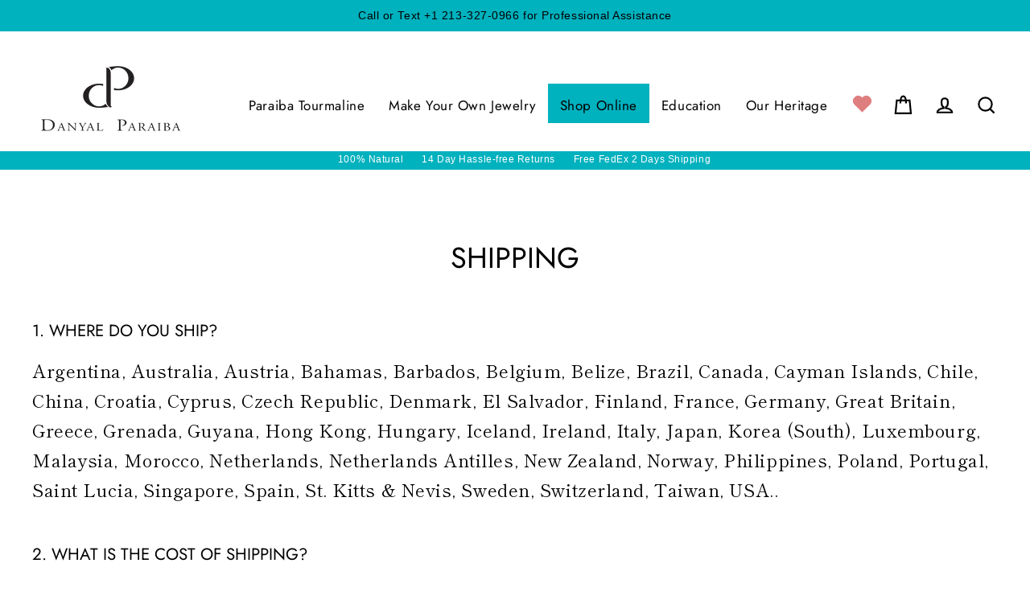

--- FILE ---
content_type: text/html; charset=utf-8
request_url: https://danyalparaiba.com/pages/frequently-asked-question-shipping-returns
body_size: 33478
content:
<!doctype html>
<html class="no-js" lang="en" dir="ltr">
<head>
  






<link rel="preconnect" href="//fonts.shopifycdn.com/" crossorigin>
<link rel="preconnect" href="//cdn.shopify.com/" crossorigin>
<link rel="preconnect" href="//v.shopify.com/" crossorigin>
<link rel="dns-prefetch" href="//danyalparaiba.com" crossorigin>
<link rel="dns-prefetch" href="//danyalparaiba.myshopify.com" crossorigin>
<link rel="dns-prefetch" href="//cdn.shopify.com" crossorigin>
<link rel="dns-prefetch" href="//v.shopify.com" crossorigin>
<link rel="dns-prefetch" href="//fonts.shopifycdn.com" crossorigin>
  <script>
        YETT_BLACKLIST = [
        /stamped/]


!function(t,e){"object"==typeof exports&&"undefined"!=typeof module?e(exports):"function"==typeof define&&define.amd?define(["exports"],e):e(t.yett={})}(this,function(t){"use strict";var e={blacklist:window.YETT_BLACKLIST,whitelist:window.YETT_WHITELIST},r={blacklisted:[]},n=function(t,r){return t&&(!r||"javascript/blocked"!==r)&&(!e.blacklist||e.blacklist.some(function(e){return e.test(t)}))&&(!e.whitelist||e.whitelist.every(function(e){return!e.test(t)}))},i=function(t){var r=t.getAttribute("src");return e.blacklist&&e.blacklist.every(function(t){return!t.test(r)})||e.whitelist&&e.whitelist.some(function(t){return t.test(r)})},c=new MutationObserver(function(t){t.forEach(function(t){for(var e=t.addedNodes,i=function(t){var i=e[t];if(1===i.nodeType&&"SCRIPT"===i.tagName){var c=i.src,o=i.type;if(n(c,o)){r.blacklisted.push(i.cloneNode()),i.type="javascript/blocked";i.addEventListener("beforescriptexecute",function t(e){"javascript/blocked"===i.getAttribute("type")&&e.preventDefault(),i.removeEventListener("beforescriptexecute",t)}),i.parentElement.removeChild(i)}}},c=0;c<e.length;c++)i(c)})});c.observe(document.documentElement,{childList:!0,subtree:!0});var o=document.createElement;document.createElement=function(){for(var t=arguments.length,e=Array(t),r=0;r<t;r++)e[r]=arguments[r];if("script"!==e[0].toLowerCase())return o.bind(document).apply(void 0,e);var i=o.bind(document).apply(void 0,e),c=i.setAttribute.bind(i);return Object.defineProperties(i,{src:{get:function(){return i.getAttribute("src")},set:function(t){return n(t,i.type)&&c("type","javascript/blocked"),c("src",t),!0}},type:{set:function(t){var e=n(i.src,i.type)?"javascript/blocked":t;return c("type",e),!0}}}),i.setAttribute=function(t,e){"type"===t||"src"===t?i[t]=e:HTMLScriptElement.prototype.setAttribute.call(i,t,e)},i};var l=function(t){if(Array.isArray(t)){for(var e=0,r=Array(t.length);e<t.length;e++)r[e]=t[e];return r}return Array.from(t)},a=new RegExp("[|\\{}()[\\]^$+*?.]","g");t.unblock=function(){for(var t=arguments.length,n=Array(t),o=0;o<t;o++)n[o]=arguments[o];n.length<1?(e.blacklist=[],e.whitelist=[]):(e.blacklist&&(e.blacklist=e.blacklist.filter(function(t){return n.every(function(e){return!t.test(e)})})),e.whitelist&&(e.whitelist=[].concat(l(e.whitelist),l(n.map(function(t){var r=".*"+t.replace(a,"\\$&")+".*";return e.whitelist.find(function(t){return t.toString()===r.toString()})?null:new RegExp(r)}).filter(Boolean)))));for(var s=document.querySelectorAll('script[type="javascript/blocked"]'),u=0;u<s.length;u++){var p=s[u];i(p)&&(p.type="application/javascript",r.blacklisted.push(p),p.parentElement.removeChild(p))}var d=0;[].concat(l(r.blacklisted)).forEach(function(t,e){if(i(t)){var n=document.createElement("script");n.setAttribute("src",t.src),n.setAttribute("type","application/javascript"),document.head.appendChild(n),r.blacklisted.splice(e-d,1),d++}}),e.blacklist&&e.blacklist.length<1&&c.disconnect()},Object.defineProperty(t,"__esModule",{value:!0})});
//# sourceMappingURL=yett.min.js.map

    </script>




  <meta charset="utf-8">
  <meta http-equiv="X-UA-Compatible" content="IE=edge">
  <meta name="viewport" content="width=device-width,initial-scale=1">
  <meta name="theme-color" content="#00b1be">
  <meta name="google-site-verification" content="94ZjOIwcR8lszypBHffU_4Al6bnHqXGIsgJC1fDXhr4" />
  <link rel="canonical" href="https://danyalparaiba.com/pages/frequently-asked-question-shipping-returns">
  <link rel="canonical" href="https://danyalparaiba.com/pages/frequently-asked-question-shipping-returns">
  <link rel="preconnect" href="https://cdn.shopify.com">
  <link rel="preconnect" href="https://fonts.shopifycdn.com">
  <link rel="dns-prefetch" href="https://productreviews.shopifycdn.com">
  <link rel="dns-prefetch" href="https://ajax.googleapis.com">
  <link rel="dns-prefetch" href="https://maps.googleapis.com">
  <link rel="dns-prefetch" href="https://maps.gstatic.com">
  <link rel="stylesheet" href="https://cdnjs.cloudflare.com/ajax/libs/font-awesome/6.4.0/css/all.min.css" integrity="sha512-iecdLmaskl7CVkqkXNQ/ZH/XLlvWZOJyj7Yy7tcenmpD1ypASozpmT/E0iPtmFIB46ZmdtAc9eNBvH0H/ZpiBw==" crossorigin="anonymous" referrerpolicy="no-referrer" />

  
<link rel="shortcut icon" href="//danyalparaiba.com/cdn/shop/files/ddssddpr_340_32x32.png?v=1614337536" type="image/png" /><title>SHIPPING
&ndash; Danyal Paraiba
</title>
<meta name="description" content="1. WHERE DO YOU SHIP? Argentina, Australia, Austria, Bahamas, Barbados, Belgium, Belize, Brazil, Canada, Cayman Islands, Chile, China, Croatia, Cyprus, Czech Republic, Denmark, El Salvador, Finland, France, Germany, Great Britain, Greece, Grenada, Guyana, Hong Kong, Hungary, Iceland, Ireland, Italy, Japan, Korea (South"><meta property="og:site_name" content="Danyal Paraiba">
  <meta property="og:url" content="https://danyalparaiba.com/pages/frequently-asked-question-shipping-returns">
  <meta property="og:title" content="SHIPPING">
  <meta property="og:type" content="website">
  <meta property="og:description" content="1. WHERE DO YOU SHIP? Argentina, Australia, Austria, Bahamas, Barbados, Belgium, Belize, Brazil, Canada, Cayman Islands, Chile, China, Croatia, Cyprus, Czech Republic, Denmark, El Salvador, Finland, France, Germany, Great Britain, Greece, Grenada, Guyana, Hong Kong, Hungary, Iceland, Ireland, Italy, Japan, Korea (South">
  
  <meta name="twitter:site" content="@danyalparaiba?lang=en">
  <meta name="twitter:card" content="summary_large_image">
  <meta name="twitter:title" content="SHIPPING">
  <meta name="twitter:description" content="1. WHERE DO YOU SHIP? Argentina, Australia, Austria, Bahamas, Barbados, Belgium, Belize, Brazil, Canada, Cayman Islands, Chile, China, Croatia, Cyprus, Czech Republic, Denmark, El Salvador, Finland, France, Germany, Great Britain, Greece, Grenada, Guyana, Hong Kong, Hungary, Iceland, Ireland, Italy, Japan, Korea (South">
<script>window.performance && window.performance.mark && window.performance.mark('shopify.content_for_header.start');</script><meta name="google-site-verification" content="u3hqDMMks81n26Z4K64HyYNVHu-OFLoxPgNzt6082T8">
<meta name="facebook-domain-verification" content="r51g37dnzxijkxq36vetk52rex9tj9">
<meta id="shopify-digital-wallet" name="shopify-digital-wallet" content="/50959515807/digital_wallets/dialog">
<meta name="shopify-checkout-api-token" content="8ac55056abb3f5fa503f42a81960c25c">
<script async="async" src="/checkouts/internal/preloads.js?locale=en-US"></script>
<link rel="preconnect" href="https://shop.app" crossorigin="anonymous">
<script async="async" src="https://shop.app/checkouts/internal/preloads.js?locale=en-US&shop_id=50959515807" crossorigin="anonymous"></script>
<script id="apple-pay-shop-capabilities" type="application/json">{"shopId":50959515807,"countryCode":"US","currencyCode":"USD","merchantCapabilities":["supports3DS"],"merchantId":"gid:\/\/shopify\/Shop\/50959515807","merchantName":"Danyal Paraiba","requiredBillingContactFields":["postalAddress","email","phone"],"requiredShippingContactFields":["postalAddress","email","phone"],"shippingType":"shipping","supportedNetworks":["visa","masterCard","amex","discover","elo","jcb"],"total":{"type":"pending","label":"Danyal Paraiba","amount":"1.00"},"shopifyPaymentsEnabled":true,"supportsSubscriptions":true}</script>
<script id="shopify-features" type="application/json">{"accessToken":"8ac55056abb3f5fa503f42a81960c25c","betas":["rich-media-storefront-analytics"],"domain":"danyalparaiba.com","predictiveSearch":true,"shopId":50959515807,"locale":"en"}</script>
<script>var Shopify = Shopify || {};
Shopify.shop = "danyalparaiba.myshopify.com";
Shopify.locale = "en";
Shopify.currency = {"active":"USD","rate":"1.0"};
Shopify.country = "US";
Shopify.theme = {"name":"ECOM Services","id":132363845791,"schema_name":"Streamline","schema_version":"3.4.2","theme_store_id":872,"role":"main"};
Shopify.theme.handle = "null";
Shopify.theme.style = {"id":null,"handle":null};
Shopify.cdnHost = "danyalparaiba.com/cdn";
Shopify.routes = Shopify.routes || {};
Shopify.routes.root = "/";</script>
<script type="module">!function(o){(o.Shopify=o.Shopify||{}).modules=!0}(window);</script>
<script>!function(o){function n(){var o=[];function n(){o.push(Array.prototype.slice.apply(arguments))}return n.q=o,n}var t=o.Shopify=o.Shopify||{};t.loadFeatures=n(),t.autoloadFeatures=n()}(window);</script>
<script>
  window.ShopifyPay = window.ShopifyPay || {};
  window.ShopifyPay.apiHost = "shop.app\/pay";
  window.ShopifyPay.redirectState = null;
</script>
<script id="shop-js-analytics" type="application/json">{"pageType":"page"}</script>
<script defer="defer" async type="module" src="//danyalparaiba.com/cdn/shopifycloud/shop-js/modules/v2/client.init-shop-cart-sync_BApSsMSl.en.esm.js"></script>
<script defer="defer" async type="module" src="//danyalparaiba.com/cdn/shopifycloud/shop-js/modules/v2/chunk.common_CBoos6YZ.esm.js"></script>
<script type="module">
  await import("//danyalparaiba.com/cdn/shopifycloud/shop-js/modules/v2/client.init-shop-cart-sync_BApSsMSl.en.esm.js");
await import("//danyalparaiba.com/cdn/shopifycloud/shop-js/modules/v2/chunk.common_CBoos6YZ.esm.js");

  window.Shopify.SignInWithShop?.initShopCartSync?.({"fedCMEnabled":true,"windoidEnabled":true});

</script>
<script>
  window.Shopify = window.Shopify || {};
  if (!window.Shopify.featureAssets) window.Shopify.featureAssets = {};
  window.Shopify.featureAssets['shop-js'] = {"shop-cart-sync":["modules/v2/client.shop-cart-sync_DJczDl9f.en.esm.js","modules/v2/chunk.common_CBoos6YZ.esm.js"],"init-fed-cm":["modules/v2/client.init-fed-cm_BzwGC0Wi.en.esm.js","modules/v2/chunk.common_CBoos6YZ.esm.js"],"init-windoid":["modules/v2/client.init-windoid_BS26ThXS.en.esm.js","modules/v2/chunk.common_CBoos6YZ.esm.js"],"shop-cash-offers":["modules/v2/client.shop-cash-offers_DthCPNIO.en.esm.js","modules/v2/chunk.common_CBoos6YZ.esm.js","modules/v2/chunk.modal_Bu1hFZFC.esm.js"],"shop-button":["modules/v2/client.shop-button_D_JX508o.en.esm.js","modules/v2/chunk.common_CBoos6YZ.esm.js"],"init-shop-email-lookup-coordinator":["modules/v2/client.init-shop-email-lookup-coordinator_DFwWcvrS.en.esm.js","modules/v2/chunk.common_CBoos6YZ.esm.js"],"shop-toast-manager":["modules/v2/client.shop-toast-manager_tEhgP2F9.en.esm.js","modules/v2/chunk.common_CBoos6YZ.esm.js"],"shop-login-button":["modules/v2/client.shop-login-button_DwLgFT0K.en.esm.js","modules/v2/chunk.common_CBoos6YZ.esm.js","modules/v2/chunk.modal_Bu1hFZFC.esm.js"],"avatar":["modules/v2/client.avatar_BTnouDA3.en.esm.js"],"init-shop-cart-sync":["modules/v2/client.init-shop-cart-sync_BApSsMSl.en.esm.js","modules/v2/chunk.common_CBoos6YZ.esm.js"],"pay-button":["modules/v2/client.pay-button_BuNmcIr_.en.esm.js","modules/v2/chunk.common_CBoos6YZ.esm.js"],"init-shop-for-new-customer-accounts":["modules/v2/client.init-shop-for-new-customer-accounts_DrjXSI53.en.esm.js","modules/v2/client.shop-login-button_DwLgFT0K.en.esm.js","modules/v2/chunk.common_CBoos6YZ.esm.js","modules/v2/chunk.modal_Bu1hFZFC.esm.js"],"init-customer-accounts-sign-up":["modules/v2/client.init-customer-accounts-sign-up_TlVCiykN.en.esm.js","modules/v2/client.shop-login-button_DwLgFT0K.en.esm.js","modules/v2/chunk.common_CBoos6YZ.esm.js","modules/v2/chunk.modal_Bu1hFZFC.esm.js"],"shop-follow-button":["modules/v2/client.shop-follow-button_C5D3XtBb.en.esm.js","modules/v2/chunk.common_CBoos6YZ.esm.js","modules/v2/chunk.modal_Bu1hFZFC.esm.js"],"checkout-modal":["modules/v2/client.checkout-modal_8TC_1FUY.en.esm.js","modules/v2/chunk.common_CBoos6YZ.esm.js","modules/v2/chunk.modal_Bu1hFZFC.esm.js"],"init-customer-accounts":["modules/v2/client.init-customer-accounts_C0Oh2ljF.en.esm.js","modules/v2/client.shop-login-button_DwLgFT0K.en.esm.js","modules/v2/chunk.common_CBoos6YZ.esm.js","modules/v2/chunk.modal_Bu1hFZFC.esm.js"],"lead-capture":["modules/v2/client.lead-capture_Cq0gfm7I.en.esm.js","modules/v2/chunk.common_CBoos6YZ.esm.js","modules/v2/chunk.modal_Bu1hFZFC.esm.js"],"shop-login":["modules/v2/client.shop-login_BmtnoEUo.en.esm.js","modules/v2/chunk.common_CBoos6YZ.esm.js","modules/v2/chunk.modal_Bu1hFZFC.esm.js"],"payment-terms":["modules/v2/client.payment-terms_BHOWV7U_.en.esm.js","modules/v2/chunk.common_CBoos6YZ.esm.js","modules/v2/chunk.modal_Bu1hFZFC.esm.js"]};
</script>
<script>(function() {
  var isLoaded = false;
  function asyncLoad() {
    if (isLoaded) return;
    isLoaded = true;
    var urls = ["https:\/\/shy.elfsight.com\/p\/platform.js?shop=danyalparaiba.myshopify.com","https:\/\/cdn1.stamped.io\/files\/widget.min.js?shop=danyalparaiba.myshopify.com","https:\/\/instafeed.nfcube.com\/cdn\/f93f6c9c1234e661a606dafa320ccfc7.js?shop=danyalparaiba.myshopify.com"];
    for (var i = 0; i < urls.length; i++) {
      var s = document.createElement('script');
      s.type = 'text/javascript';
      s.async = true;
      s.src = urls[i];
      var x = document.getElementsByTagName('script')[0];
      x.parentNode.insertBefore(s, x);
    }
  };
  if(window.attachEvent) {
    window.attachEvent('onload', asyncLoad);
  } else {
    window.addEventListener('load', asyncLoad, false);
  }
})();</script>
<script id="__st">var __st={"a":50959515807,"offset":-28800,"reqid":"bf2a470c-3c4d-44c9-879f-9c7f14fe6248-1768889162","pageurl":"danyalparaiba.com\/pages\/frequently-asked-question-shipping-returns","s":"pages-70878888095","u":"53ff57d24b4b","p":"page","rtyp":"page","rid":70878888095};</script>
<script>window.ShopifyPaypalV4VisibilityTracking = true;</script>
<script id="captcha-bootstrap">!function(){'use strict';const t='contact',e='account',n='new_comment',o=[[t,t],['blogs',n],['comments',n],[t,'customer']],c=[[e,'customer_login'],[e,'guest_login'],[e,'recover_customer_password'],[e,'create_customer']],r=t=>t.map((([t,e])=>`form[action*='/${t}']:not([data-nocaptcha='true']) input[name='form_type'][value='${e}']`)).join(','),a=t=>()=>t?[...document.querySelectorAll(t)].map((t=>t.form)):[];function s(){const t=[...o],e=r(t);return a(e)}const i='password',u='form_key',d=['recaptcha-v3-token','g-recaptcha-response','h-captcha-response',i],f=()=>{try{return window.sessionStorage}catch{return}},m='__shopify_v',_=t=>t.elements[u];function p(t,e,n=!1){try{const o=window.sessionStorage,c=JSON.parse(o.getItem(e)),{data:r}=function(t){const{data:e,action:n}=t;return t[m]||n?{data:e,action:n}:{data:t,action:n}}(c);for(const[e,n]of Object.entries(r))t.elements[e]&&(t.elements[e].value=n);n&&o.removeItem(e)}catch(o){console.error('form repopulation failed',{error:o})}}const l='form_type',E='cptcha';function T(t){t.dataset[E]=!0}const w=window,h=w.document,L='Shopify',v='ce_forms',y='captcha';let A=!1;((t,e)=>{const n=(g='f06e6c50-85a8-45c8-87d0-21a2b65856fe',I='https://cdn.shopify.com/shopifycloud/storefront-forms-hcaptcha/ce_storefront_forms_captcha_hcaptcha.v1.5.2.iife.js',D={infoText:'Protected by hCaptcha',privacyText:'Privacy',termsText:'Terms'},(t,e,n)=>{const o=w[L][v],c=o.bindForm;if(c)return c(t,g,e,D).then(n);var r;o.q.push([[t,g,e,D],n]),r=I,A||(h.body.append(Object.assign(h.createElement('script'),{id:'captcha-provider',async:!0,src:r})),A=!0)});var g,I,D;w[L]=w[L]||{},w[L][v]=w[L][v]||{},w[L][v].q=[],w[L][y]=w[L][y]||{},w[L][y].protect=function(t,e){n(t,void 0,e),T(t)},Object.freeze(w[L][y]),function(t,e,n,w,h,L){const[v,y,A,g]=function(t,e,n){const i=e?o:[],u=t?c:[],d=[...i,...u],f=r(d),m=r(i),_=r(d.filter((([t,e])=>n.includes(e))));return[a(f),a(m),a(_),s()]}(w,h,L),I=t=>{const e=t.target;return e instanceof HTMLFormElement?e:e&&e.form},D=t=>v().includes(t);t.addEventListener('submit',(t=>{const e=I(t);if(!e)return;const n=D(e)&&!e.dataset.hcaptchaBound&&!e.dataset.recaptchaBound,o=_(e),c=g().includes(e)&&(!o||!o.value);(n||c)&&t.preventDefault(),c&&!n&&(function(t){try{if(!f())return;!function(t){const e=f();if(!e)return;const n=_(t);if(!n)return;const o=n.value;o&&e.removeItem(o)}(t);const e=Array.from(Array(32),(()=>Math.random().toString(36)[2])).join('');!function(t,e){_(t)||t.append(Object.assign(document.createElement('input'),{type:'hidden',name:u})),t.elements[u].value=e}(t,e),function(t,e){const n=f();if(!n)return;const o=[...t.querySelectorAll(`input[type='${i}']`)].map((({name:t})=>t)),c=[...d,...o],r={};for(const[a,s]of new FormData(t).entries())c.includes(a)||(r[a]=s);n.setItem(e,JSON.stringify({[m]:1,action:t.action,data:r}))}(t,e)}catch(e){console.error('failed to persist form',e)}}(e),e.submit())}));const S=(t,e)=>{t&&!t.dataset[E]&&(n(t,e.some((e=>e===t))),T(t))};for(const o of['focusin','change'])t.addEventListener(o,(t=>{const e=I(t);D(e)&&S(e,y())}));const B=e.get('form_key'),M=e.get(l),P=B&&M;t.addEventListener('DOMContentLoaded',(()=>{const t=y();if(P)for(const e of t)e.elements[l].value===M&&p(e,B);[...new Set([...A(),...v().filter((t=>'true'===t.dataset.shopifyCaptcha))])].forEach((e=>S(e,t)))}))}(h,new URLSearchParams(w.location.search),n,t,e,['guest_login'])})(!0,!0)}();</script>
<script integrity="sha256-4kQ18oKyAcykRKYeNunJcIwy7WH5gtpwJnB7kiuLZ1E=" data-source-attribution="shopify.loadfeatures" defer="defer" src="//danyalparaiba.com/cdn/shopifycloud/storefront/assets/storefront/load_feature-a0a9edcb.js" crossorigin="anonymous"></script>
<script crossorigin="anonymous" defer="defer" src="//danyalparaiba.com/cdn/shopifycloud/storefront/assets/shopify_pay/storefront-65b4c6d7.js?v=20250812"></script>
<script data-source-attribution="shopify.dynamic_checkout.dynamic.init">var Shopify=Shopify||{};Shopify.PaymentButton=Shopify.PaymentButton||{isStorefrontPortableWallets:!0,init:function(){window.Shopify.PaymentButton.init=function(){};var t=document.createElement("script");t.src="https://danyalparaiba.com/cdn/shopifycloud/portable-wallets/latest/portable-wallets.en.js",t.type="module",document.head.appendChild(t)}};
</script>
<script data-source-attribution="shopify.dynamic_checkout.buyer_consent">
  function portableWalletsHideBuyerConsent(e){var t=document.getElementById("shopify-buyer-consent"),n=document.getElementById("shopify-subscription-policy-button");t&&n&&(t.classList.add("hidden"),t.setAttribute("aria-hidden","true"),n.removeEventListener("click",e))}function portableWalletsShowBuyerConsent(e){var t=document.getElementById("shopify-buyer-consent"),n=document.getElementById("shopify-subscription-policy-button");t&&n&&(t.classList.remove("hidden"),t.removeAttribute("aria-hidden"),n.addEventListener("click",e))}window.Shopify?.PaymentButton&&(window.Shopify.PaymentButton.hideBuyerConsent=portableWalletsHideBuyerConsent,window.Shopify.PaymentButton.showBuyerConsent=portableWalletsShowBuyerConsent);
</script>
<script data-source-attribution="shopify.dynamic_checkout.cart.bootstrap">document.addEventListener("DOMContentLoaded",(function(){function t(){return document.querySelector("shopify-accelerated-checkout-cart, shopify-accelerated-checkout")}if(t())Shopify.PaymentButton.init();else{new MutationObserver((function(e,n){t()&&(Shopify.PaymentButton.init(),n.disconnect())})).observe(document.body,{childList:!0,subtree:!0})}}));
</script>
<link id="shopify-accelerated-checkout-styles" rel="stylesheet" media="screen" href="https://danyalparaiba.com/cdn/shopifycloud/portable-wallets/latest/accelerated-checkout-backwards-compat.css" crossorigin="anonymous">
<style id="shopify-accelerated-checkout-cart">
        #shopify-buyer-consent {
  margin-top: 1em;
  display: inline-block;
  width: 100%;
}

#shopify-buyer-consent.hidden {
  display: none;
}

#shopify-subscription-policy-button {
  background: none;
  border: none;
  padding: 0;
  text-decoration: underline;
  font-size: inherit;
  cursor: pointer;
}

#shopify-subscription-policy-button::before {
  box-shadow: none;
}

      </style>

<script>window.performance && window.performance.mark && window.performance.mark('shopify.content_for_header.end');</script>

  <script>
    var theme = {
      stylesheet: "//danyalparaiba.com/cdn/shop/t/16/assets/theme.css?v=147217327916752260121739246162",
      template: "page.full-width",
      routes: {
        home: "/",
        cart: "/cart",
        cartAdd: "/cart/add.js",
        cartChange: "/cart/change"
      },
      strings: {
        addToCart: "Add to cart",
        soldOut: "On Request",
        unavailable: "Unavailable",
        regularPrice: "Regular price",
        salePrice: "Sale price",
        stockLabel: "[count] in stock",
        willNotShipUntil: "Will not ship until [date]",
        willBeInStockAfter: "Will be in stock after [date]",
        waitingForStock: "Inventory on the way",
        cartItems: "[count] items",
        cartConfirmDelete: "Are you sure you want to remove this item?",
        cartTermsConfirmation: "You must agree with the terms and conditions of sales to check out"
      },
      settings: {
        dynamicVariantsEnable: true,
        cartType: "sticky",
        moneyFormat: "${{amount}}",
        quickView: false,
        hoverProductGrid: true,
        themeName: 'Streamline',
        themeVersion: "3.4.2"
      }
    };

    document.documentElement.className = document.documentElement.className.replace('no-js', 'js');
  </script><style data-shopify>:root {
    --typeHeaderPrimary: Jost;
    --typeHeaderFallback: sans-serif;
    --typeHeaderSize: 36px;
    --typeHeaderStyle: normal;
    --typeHeaderWeight: 400;
    --typeHeaderLineHeight: 1.1;
    --typeHeaderSpacing: 0.0em;

    --typeBasePrimary:"Shippori Mincho";
    --typeBaseFallback:serif;
    --typeBaseSize: 22px;
    --typeBaseWeight: 400;
    --typeBaseStyle: normal;
    --typeBaseSpacing: 0.025em;
    --typeBaseLineHeight: 1.7;

    
      --buttonRadius: 0px;
    

    --iconWeight: 5px;
    --iconLinecaps: miter;
  }

  

  .hero {
    background-image: linear-gradient(100deg, #ffffff 40%, #ffffff 63%, #ffffff 79%);
  }

  .placeholder-content,
  .image-wrap,
  .skrim__link,
  .pswp__img--placeholder {
    background-image: linear-gradient(100deg, #ffffff 40%, #f7f7f7 63%, #ffffff 79%);
  }</style><style>
  @font-face {
  font-family: Jost;
  font-weight: 400;
  font-style: normal;
  font-display: swap;
  src: url("//danyalparaiba.com/cdn/fonts/jost/jost_n4.d47a1b6347ce4a4c9f437608011273009d91f2b7.woff2") format("woff2"),
       url("//danyalparaiba.com/cdn/fonts/jost/jost_n4.791c46290e672b3f85c3d1c651ef2efa3819eadd.woff") format("woff");
}

  @font-face {
  font-family: "Shippori Mincho";
  font-weight: 400;
  font-style: normal;
  font-display: swap;
  src: url("//danyalparaiba.com/cdn/fonts/shippori_mincho/shipporimincho_n4.84f8b7ceff7f95df65cde9ab1ed190e83a4f5b7e.woff2") format("woff2"),
       url("//danyalparaiba.com/cdn/fonts/shippori_mincho/shipporimincho_n4.2a4eff622a8c9fcdc3c2b98b39815a9acc98b084.woff") format("woff");
}


  @font-face {
  font-family: "Shippori Mincho";
  font-weight: 700;
  font-style: normal;
  font-display: swap;
  src: url("//danyalparaiba.com/cdn/fonts/shippori_mincho/shipporimincho_n7.9e77de8bc0bf1927e80732dc039de3a859c3828f.woff2") format("woff2"),
       url("//danyalparaiba.com/cdn/fonts/shippori_mincho/shipporimincho_n7.e7c3b38de4602d95ee40af6123cb896c71d9c49d.woff") format("woff");
}

  
  

  body,
  input,
  textarea,
  button,
  select {
    -webkit-font-smoothing: antialiased;
    -webkit-text-size-adjust: 100%;
    text-rendering: optimizeSpeed;
    font-family: var(--typeBasePrimary), var(--typeBaseFallback);
    font-size: calc(var(--typeBaseSize) * 0.85);
    font-weight: var(--typeBaseWeight);
    font-style: var(--typeBaseStyle);
    letter-spacing: var(--typeBaseSpacing);
    line-height: var(--typeBaseLineHeight);
  }

  @media only screen and (min-width: 769px) {
    body,
    input,
    textarea,
    button,
    select {
      font-size: var(--typeBaseSize);
    }
  }

  .page-container {
    display: none;
  }

  h1, .h1,
  h3, .h3,
  h4, .h4,
  h5, .h5,
  h6, .h6,
  .section-header__title,
  .spr-header-title.spr-header-title {
    font-family: var(--typeHeaderPrimary), var(--typeHeaderFallback);
    font-weight: var(--typeHeaderWeight);
    font-style: normal;
    letter-spacing: var(--typeHeaderSpacing);
    line-height: var(--typeHeaderLineHeight);
    word-break: break-word;

    
  }

  h2, .h2 {
    font-family: var(--typeBasePrimary), var(--typeBaseFallback);
    font-weight: var(--typeBaseWeight);
    letter-spacing: var(--typeBaseSpacing);
    line-height: var(--typeBaseLineHeight);
  }

  
  @keyframes pulse-fade {
    0% {
      opacity: 0;
    }
    50% {
      opacity: 1;
    }
    100% {
      opacity: 0;
    }
  }

  .splash-screen {
    box-sizing: border-box;
    display: flex;
    position: fixed;
    left: 0;
    top: 0;
    right: 0;
    bottom: 0;
    align-items: center;
    justify-content: center;
    z-index: 10001;
    background-color: #ffffff;
  }

  .splash-screen__loader {
    max-width: 130px;
  }

  @media only screen and (min-width: 769px) {
    .splash-screen__loader {
      max-width: 230px;
    }
  }

  .splash-screen img {
    display: block;
    max-width: 100%;
    border: 0 none;
    animation: pulse-fade 0.4s infinite linear;
  }

  .loader-text {
    letter-spacing: 0.2em;
    font-size: 1.5em;
    text-transform: uppercase;
    animation: pulse-fade 0.4s infinite linear;
  }

  .loader-logo {
    display: none;
    position: fixed;
    left: 0;
    top: 0;
    right: 0;
    bottom: 0;
    align-items: center;
    justify-content: center;
    background-color: #ffffff;
    z-index: 6000;
  }

  .loader-logo__img {
    display: block;
  }

  .transition-body {
    opacity: 0;
  }

  .btn--loading span:after {
    content: "Loading";
  }
</style>

<link title="theme" rel="preload" href="//danyalparaiba.com/cdn/shop/t/16/assets/theme.css?v=147217327916752260121739246162" as="style">
<noscript><link rel="stylesheet" href="//danyalparaiba.com/cdn/shop/t/16/assets/theme.css?v=147217327916752260121739246162"></noscript>

<script>
/*! loadCSS. [c]2017 Filament Group, Inc. MIT License */
!function(a){"use strict";var b=function(b,c,d){function e(a){return h.body?a():void setTimeout(function(){e(a)})}function f(){i.addEventListener&&i.removeEventListener("load",f);if(!Shopify.designMode)i.media=d||"all"}var g,h=a.document,i=h.createElement("link");if(c)g=c;else{var j=(h.body||h.getElementsByTagName("head")[0]).childNodes;g=j[j.length-1]}var k=h.styleSheets;i.rel="stylesheet",i.href=b,i.media=Shopify.designMode?d||"all":"only x",e(function(){g.parentNode.insertBefore(i,c?g:g.nextSibling)});var l=function(a){for(var b=i.href,c=k.length;c--;)if(k[c].href===b)return a();setTimeout(function(){l(a)})};return i.addEventListener&&i.addEventListener("load",f),i.onloadcssdefined=l,l(f),i};"undefined"!=typeof exports?exports.loadCSS=b:a.loadCSS=b}("undefined"!=typeof global?global:this);
/*! onloadCSS. (onload callback for loadCSS) [c]2017 Filament Group, Inc. MIT License */
function onloadCSS(a,b){function c(){!d&&b&&(d=!0,b.call(a))}var d;a.addEventListener&&a.addEventListener("load",c),a.attachEvent&&a.attachEvent("onload",c),"isApplicationInstalled"in navigator&&"onloadcssdefined"in a&&a.onloadcssdefined(c)}

// Insert our stylesheet before our preload <link> tag
var preload = document.querySelector('link[href="//danyalparaiba.com/cdn/shop/t/16/assets/theme.css?v=147217327916752260121739246162"]');
var stylesheet = loadCSS('//danyalparaiba.com/cdn/shop/t/16/assets/theme.css?v=147217327916752260121739246162', preload);
// Create a property to easily detect if the stylesheet is done loading
onloadCSS(stylesheet, function() { stylesheet.loaded = true; });
</script>
<script src="//danyalparaiba.com/cdn/shop/t/16/assets/vendor-v3.js" defer="defer"></script><link rel="preload" as="style" href="//danyalparaiba.com/cdn/shop/t/16/assets/currency-flags.css" onload="this.onload=null;this.rel='stylesheet'">
    <link rel="stylesheet" href="//danyalparaiba.com/cdn/shop/t/16/assets/currency-flags.css"><script src="//danyalparaiba.com/cdn/shop/t/16/assets/theme.min.js?v=138309120021071377171678188958" defer="defer"></script><!-- Google Tag Manager -->
<script>(function(w,d,s,l,i){w[l]=w[l]||[];w[l].push({'gtm.start':
new Date().getTime(),event:'gtm.js'});var f=d.getElementsByTagName(s)[0],
j=d.createElement(s),dl=l!='dataLayer'?'&l='+l:'';j.async=true;j.src=
'https://www.googletagmanager.com/gtm.js?id='+i+dl;f.parentNode.insertBefore(j,f);
})(window,document,'script','dataLayer','GTM-WVHPZJB');</script>
<!-- End Google Tag Manager -->
  
  
 <link rel="stylesheet" href="https://cdnjs.cloudflare.com/ajax/libs/font-awesome/4.7.0/css/font-awesome.min.css">


   <link rel="stylesheet" type="text/css" href="https://ajax.googleapis.com/ajax/libs/jqueryui/1.10.4/themes/redmond/jquery-ui.css">
 
<script src="https://cdnjs.cloudflare.com/ajax/libs/fecha/2.3.1/fecha.min.js"></script>
  
  <!-- Stamped - Begin Script-->
<script async type="text/javascript" data-api-key="" id="stamped-script-widget" src="https://cdn-stamped-io.azureedge.net/files/widget.min.js"></script>
<!-- Stamped - End Script -->

	
    

  <script src="https://code.jquery.com/jquery-3.7.1.min.js" integrity="sha256-/JqT3SQfawRcv/BIHPThkBvs0OEvtFFmqPF/lYI/Cxo=" crossorigin="anonymous"></script>
 
  <link rel="stylesheet" href="https://cdnjs.cloudflare.com/ajax/libs/slick-carousel/1.9.0/slick.css" integrity="sha512-wR4oNhLBHf7smjy0K4oqzdWumd+r5/+6QO/vDda76MW5iug4PT7v86FoEkySIJft3XA0Ae6axhIvHrqwm793Nw==" crossorigin="anonymous" referrerpolicy="no-referrer" />
  <script src="https://cdnjs.cloudflare.com/ajax/libs/slick-carousel/1.9.0/slick.js" integrity="sha512-eP8DK17a+MOcKHXC5Yrqzd8WI5WKh6F1TIk5QZ/8Lbv+8ssblcz7oGC8ZmQ/ZSAPa7ZmsCU4e/hcovqR8jfJqA==" crossorigin="anonymous" referrerpolicy="no-referrer"></script>
<meta property="og:image" content="https://cdn.shopify.com/s/files/1/0509/5951/5807/files/003.jpg?height=628&pad_color=ffffff&v=1614340399&width=1200" />
<meta property="og:image:secure_url" content="https://cdn.shopify.com/s/files/1/0509/5951/5807/files/003.jpg?height=628&pad_color=ffffff&v=1614340399&width=1200" />
<meta property="og:image:width" content="1200" />
<meta property="og:image:height" content="628" />
<link href="https://monorail-edge.shopifysvc.com" rel="dns-prefetch">
<script>(function(){if ("sendBeacon" in navigator && "performance" in window) {try {var session_token_from_headers = performance.getEntriesByType('navigation')[0].serverTiming.find(x => x.name == '_s').description;} catch {var session_token_from_headers = undefined;}var session_cookie_matches = document.cookie.match(/_shopify_s=([^;]*)/);var session_token_from_cookie = session_cookie_matches && session_cookie_matches.length === 2 ? session_cookie_matches[1] : "";var session_token = session_token_from_headers || session_token_from_cookie || "";function handle_abandonment_event(e) {var entries = performance.getEntries().filter(function(entry) {return /monorail-edge.shopifysvc.com/.test(entry.name);});if (!window.abandonment_tracked && entries.length === 0) {window.abandonment_tracked = true;var currentMs = Date.now();var navigation_start = performance.timing.navigationStart;var payload = {shop_id: 50959515807,url: window.location.href,navigation_start,duration: currentMs - navigation_start,session_token,page_type: "page"};window.navigator.sendBeacon("https://monorail-edge.shopifysvc.com/v1/produce", JSON.stringify({schema_id: "online_store_buyer_site_abandonment/1.1",payload: payload,metadata: {event_created_at_ms: currentMs,event_sent_at_ms: currentMs}}));}}window.addEventListener('pagehide', handle_abandonment_event);}}());</script>
<script id="web-pixels-manager-setup">(function e(e,d,r,n,o){if(void 0===o&&(o={}),!Boolean(null===(a=null===(i=window.Shopify)||void 0===i?void 0:i.analytics)||void 0===a?void 0:a.replayQueue)){var i,a;window.Shopify=window.Shopify||{};var t=window.Shopify;t.analytics=t.analytics||{};var s=t.analytics;s.replayQueue=[],s.publish=function(e,d,r){return s.replayQueue.push([e,d,r]),!0};try{self.performance.mark("wpm:start")}catch(e){}var l=function(){var e={modern:/Edge?\/(1{2}[4-9]|1[2-9]\d|[2-9]\d{2}|\d{4,})\.\d+(\.\d+|)|Firefox\/(1{2}[4-9]|1[2-9]\d|[2-9]\d{2}|\d{4,})\.\d+(\.\d+|)|Chrom(ium|e)\/(9{2}|\d{3,})\.\d+(\.\d+|)|(Maci|X1{2}).+ Version\/(15\.\d+|(1[6-9]|[2-9]\d|\d{3,})\.\d+)([,.]\d+|)( \(\w+\)|)( Mobile\/\w+|) Safari\/|Chrome.+OPR\/(9{2}|\d{3,})\.\d+\.\d+|(CPU[ +]OS|iPhone[ +]OS|CPU[ +]iPhone|CPU IPhone OS|CPU iPad OS)[ +]+(15[._]\d+|(1[6-9]|[2-9]\d|\d{3,})[._]\d+)([._]\d+|)|Android:?[ /-](13[3-9]|1[4-9]\d|[2-9]\d{2}|\d{4,})(\.\d+|)(\.\d+|)|Android.+Firefox\/(13[5-9]|1[4-9]\d|[2-9]\d{2}|\d{4,})\.\d+(\.\d+|)|Android.+Chrom(ium|e)\/(13[3-9]|1[4-9]\d|[2-9]\d{2}|\d{4,})\.\d+(\.\d+|)|SamsungBrowser\/([2-9]\d|\d{3,})\.\d+/,legacy:/Edge?\/(1[6-9]|[2-9]\d|\d{3,})\.\d+(\.\d+|)|Firefox\/(5[4-9]|[6-9]\d|\d{3,})\.\d+(\.\d+|)|Chrom(ium|e)\/(5[1-9]|[6-9]\d|\d{3,})\.\d+(\.\d+|)([\d.]+$|.*Safari\/(?![\d.]+ Edge\/[\d.]+$))|(Maci|X1{2}).+ Version\/(10\.\d+|(1[1-9]|[2-9]\d|\d{3,})\.\d+)([,.]\d+|)( \(\w+\)|)( Mobile\/\w+|) Safari\/|Chrome.+OPR\/(3[89]|[4-9]\d|\d{3,})\.\d+\.\d+|(CPU[ +]OS|iPhone[ +]OS|CPU[ +]iPhone|CPU IPhone OS|CPU iPad OS)[ +]+(10[._]\d+|(1[1-9]|[2-9]\d|\d{3,})[._]\d+)([._]\d+|)|Android:?[ /-](13[3-9]|1[4-9]\d|[2-9]\d{2}|\d{4,})(\.\d+|)(\.\d+|)|Mobile Safari.+OPR\/([89]\d|\d{3,})\.\d+\.\d+|Android.+Firefox\/(13[5-9]|1[4-9]\d|[2-9]\d{2}|\d{4,})\.\d+(\.\d+|)|Android.+Chrom(ium|e)\/(13[3-9]|1[4-9]\d|[2-9]\d{2}|\d{4,})\.\d+(\.\d+|)|Android.+(UC? ?Browser|UCWEB|U3)[ /]?(15\.([5-9]|\d{2,})|(1[6-9]|[2-9]\d|\d{3,})\.\d+)\.\d+|SamsungBrowser\/(5\.\d+|([6-9]|\d{2,})\.\d+)|Android.+MQ{2}Browser\/(14(\.(9|\d{2,})|)|(1[5-9]|[2-9]\d|\d{3,})(\.\d+|))(\.\d+|)|K[Aa][Ii]OS\/(3\.\d+|([4-9]|\d{2,})\.\d+)(\.\d+|)/},d=e.modern,r=e.legacy,n=navigator.userAgent;return n.match(d)?"modern":n.match(r)?"legacy":"unknown"}(),u="modern"===l?"modern":"legacy",c=(null!=n?n:{modern:"",legacy:""})[u],f=function(e){return[e.baseUrl,"/wpm","/b",e.hashVersion,"modern"===e.buildTarget?"m":"l",".js"].join("")}({baseUrl:d,hashVersion:r,buildTarget:u}),m=function(e){var d=e.version,r=e.bundleTarget,n=e.surface,o=e.pageUrl,i=e.monorailEndpoint;return{emit:function(e){var a=e.status,t=e.errorMsg,s=(new Date).getTime(),l=JSON.stringify({metadata:{event_sent_at_ms:s},events:[{schema_id:"web_pixels_manager_load/3.1",payload:{version:d,bundle_target:r,page_url:o,status:a,surface:n,error_msg:t},metadata:{event_created_at_ms:s}}]});if(!i)return console&&console.warn&&console.warn("[Web Pixels Manager] No Monorail endpoint provided, skipping logging."),!1;try{return self.navigator.sendBeacon.bind(self.navigator)(i,l)}catch(e){}var u=new XMLHttpRequest;try{return u.open("POST",i,!0),u.setRequestHeader("Content-Type","text/plain"),u.send(l),!0}catch(e){return console&&console.warn&&console.warn("[Web Pixels Manager] Got an unhandled error while logging to Monorail."),!1}}}}({version:r,bundleTarget:l,surface:e.surface,pageUrl:self.location.href,monorailEndpoint:e.monorailEndpoint});try{o.browserTarget=l,function(e){var d=e.src,r=e.async,n=void 0===r||r,o=e.onload,i=e.onerror,a=e.sri,t=e.scriptDataAttributes,s=void 0===t?{}:t,l=document.createElement("script"),u=document.querySelector("head"),c=document.querySelector("body");if(l.async=n,l.src=d,a&&(l.integrity=a,l.crossOrigin="anonymous"),s)for(var f in s)if(Object.prototype.hasOwnProperty.call(s,f))try{l.dataset[f]=s[f]}catch(e){}if(o&&l.addEventListener("load",o),i&&l.addEventListener("error",i),u)u.appendChild(l);else{if(!c)throw new Error("Did not find a head or body element to append the script");c.appendChild(l)}}({src:f,async:!0,onload:function(){if(!function(){var e,d;return Boolean(null===(d=null===(e=window.Shopify)||void 0===e?void 0:e.analytics)||void 0===d?void 0:d.initialized)}()){var d=window.webPixelsManager.init(e)||void 0;if(d){var r=window.Shopify.analytics;r.replayQueue.forEach((function(e){var r=e[0],n=e[1],o=e[2];d.publishCustomEvent(r,n,o)})),r.replayQueue=[],r.publish=d.publishCustomEvent,r.visitor=d.visitor,r.initialized=!0}}},onerror:function(){return m.emit({status:"failed",errorMsg:"".concat(f," has failed to load")})},sri:function(e){var d=/^sha384-[A-Za-z0-9+/=]+$/;return"string"==typeof e&&d.test(e)}(c)?c:"",scriptDataAttributes:o}),m.emit({status:"loading"})}catch(e){m.emit({status:"failed",errorMsg:(null==e?void 0:e.message)||"Unknown error"})}}})({shopId: 50959515807,storefrontBaseUrl: "https://danyalparaiba.com",extensionsBaseUrl: "https://extensions.shopifycdn.com/cdn/shopifycloud/web-pixels-manager",monorailEndpoint: "https://monorail-edge.shopifysvc.com/unstable/produce_batch",surface: "storefront-renderer",enabledBetaFlags: ["2dca8a86"],webPixelsConfigList: [{"id":"490995871","configuration":"{\"config\":\"{\\\"pixel_id\\\":\\\"AW-447343545\\\",\\\"target_country\\\":\\\"US\\\",\\\"gtag_events\\\":[{\\\"type\\\":\\\"begin_checkout\\\",\\\"action_label\\\":\\\"AW-447343545\\\/feY1CICxu_4CELnXp9UB\\\"},{\\\"type\\\":\\\"search\\\",\\\"action_label\\\":\\\"AW-447343545\\\/671VCIOxu_4CELnXp9UB\\\"},{\\\"type\\\":\\\"view_item\\\",\\\"action_label\\\":[\\\"AW-447343545\\\/KpIhCL6wu_4CELnXp9UB\\\",\\\"MC-KMPP036G2Y\\\"]},{\\\"type\\\":\\\"purchase\\\",\\\"action_label\\\":[\\\"AW-447343545\\\/zcinCLuwu_4CELnXp9UB\\\",\\\"MC-KMPP036G2Y\\\"]},{\\\"type\\\":\\\"page_view\\\",\\\"action_label\\\":[\\\"AW-447343545\\\/20kSCLiwu_4CELnXp9UB\\\",\\\"MC-KMPP036G2Y\\\"]},{\\\"type\\\":\\\"add_payment_info\\\",\\\"action_label\\\":\\\"AW-447343545\\\/4PVVCIaxu_4CELnXp9UB\\\"},{\\\"type\\\":\\\"add_to_cart\\\",\\\"action_label\\\":\\\"AW-447343545\\\/cnpnCMGwu_4CELnXp9UB\\\"}],\\\"enable_monitoring_mode\\\":false}\"}","eventPayloadVersion":"v1","runtimeContext":"OPEN","scriptVersion":"b2a88bafab3e21179ed38636efcd8a93","type":"APP","apiClientId":1780363,"privacyPurposes":[],"dataSharingAdjustments":{"protectedCustomerApprovalScopes":["read_customer_address","read_customer_email","read_customer_name","read_customer_personal_data","read_customer_phone"]}},{"id":"212959391","configuration":"{\"pixel_id\":\"5284092078370206\",\"pixel_type\":\"facebook_pixel\",\"metaapp_system_user_token\":\"-\"}","eventPayloadVersion":"v1","runtimeContext":"OPEN","scriptVersion":"ca16bc87fe92b6042fbaa3acc2fbdaa6","type":"APP","apiClientId":2329312,"privacyPurposes":["ANALYTICS","MARKETING","SALE_OF_DATA"],"dataSharingAdjustments":{"protectedCustomerApprovalScopes":["read_customer_address","read_customer_email","read_customer_name","read_customer_personal_data","read_customer_phone"]}},{"id":"98762911","configuration":"{\"tagID\":\"2612794786432\"}","eventPayloadVersion":"v1","runtimeContext":"STRICT","scriptVersion":"18031546ee651571ed29edbe71a3550b","type":"APP","apiClientId":3009811,"privacyPurposes":["ANALYTICS","MARKETING","SALE_OF_DATA"],"dataSharingAdjustments":{"protectedCustomerApprovalScopes":["read_customer_address","read_customer_email","read_customer_name","read_customer_personal_data","read_customer_phone"]}},{"id":"127729823","eventPayloadVersion":"v1","runtimeContext":"LAX","scriptVersion":"1","type":"CUSTOM","privacyPurposes":["ANALYTICS"],"name":"Google Analytics tag (migrated)"},{"id":"shopify-app-pixel","configuration":"{}","eventPayloadVersion":"v1","runtimeContext":"STRICT","scriptVersion":"0450","apiClientId":"shopify-pixel","type":"APP","privacyPurposes":["ANALYTICS","MARKETING"]},{"id":"shopify-custom-pixel","eventPayloadVersion":"v1","runtimeContext":"LAX","scriptVersion":"0450","apiClientId":"shopify-pixel","type":"CUSTOM","privacyPurposes":["ANALYTICS","MARKETING"]}],isMerchantRequest: false,initData: {"shop":{"name":"Danyal Paraiba","paymentSettings":{"currencyCode":"USD"},"myshopifyDomain":"danyalparaiba.myshopify.com","countryCode":"US","storefrontUrl":"https:\/\/danyalparaiba.com"},"customer":null,"cart":null,"checkout":null,"productVariants":[],"purchasingCompany":null},},"https://danyalparaiba.com/cdn","fcfee988w5aeb613cpc8e4bc33m6693e112",{"modern":"","legacy":""},{"shopId":"50959515807","storefrontBaseUrl":"https:\/\/danyalparaiba.com","extensionBaseUrl":"https:\/\/extensions.shopifycdn.com\/cdn\/shopifycloud\/web-pixels-manager","surface":"storefront-renderer","enabledBetaFlags":"[\"2dca8a86\"]","isMerchantRequest":"false","hashVersion":"fcfee988w5aeb613cpc8e4bc33m6693e112","publish":"custom","events":"[[\"page_viewed\",{}]]"});</script><script>
  window.ShopifyAnalytics = window.ShopifyAnalytics || {};
  window.ShopifyAnalytics.meta = window.ShopifyAnalytics.meta || {};
  window.ShopifyAnalytics.meta.currency = 'USD';
  var meta = {"page":{"pageType":"page","resourceType":"page","resourceId":70878888095,"requestId":"bf2a470c-3c4d-44c9-879f-9c7f14fe6248-1768889162"}};
  for (var attr in meta) {
    window.ShopifyAnalytics.meta[attr] = meta[attr];
  }
</script>
<script class="analytics">
  (function () {
    var customDocumentWrite = function(content) {
      var jquery = null;

      if (window.jQuery) {
        jquery = window.jQuery;
      } else if (window.Checkout && window.Checkout.$) {
        jquery = window.Checkout.$;
      }

      if (jquery) {
        jquery('body').append(content);
      }
    };

    var hasLoggedConversion = function(token) {
      if (token) {
        return document.cookie.indexOf('loggedConversion=' + token) !== -1;
      }
      return false;
    }

    var setCookieIfConversion = function(token) {
      if (token) {
        var twoMonthsFromNow = new Date(Date.now());
        twoMonthsFromNow.setMonth(twoMonthsFromNow.getMonth() + 2);

        document.cookie = 'loggedConversion=' + token + '; expires=' + twoMonthsFromNow;
      }
    }

    var trekkie = window.ShopifyAnalytics.lib = window.trekkie = window.trekkie || [];
    if (trekkie.integrations) {
      return;
    }
    trekkie.methods = [
      'identify',
      'page',
      'ready',
      'track',
      'trackForm',
      'trackLink'
    ];
    trekkie.factory = function(method) {
      return function() {
        var args = Array.prototype.slice.call(arguments);
        args.unshift(method);
        trekkie.push(args);
        return trekkie;
      };
    };
    for (var i = 0; i < trekkie.methods.length; i++) {
      var key = trekkie.methods[i];
      trekkie[key] = trekkie.factory(key);
    }
    trekkie.load = function(config) {
      trekkie.config = config || {};
      trekkie.config.initialDocumentCookie = document.cookie;
      var first = document.getElementsByTagName('script')[0];
      var script = document.createElement('script');
      script.type = 'text/javascript';
      script.onerror = function(e) {
        var scriptFallback = document.createElement('script');
        scriptFallback.type = 'text/javascript';
        scriptFallback.onerror = function(error) {
                var Monorail = {
      produce: function produce(monorailDomain, schemaId, payload) {
        var currentMs = new Date().getTime();
        var event = {
          schema_id: schemaId,
          payload: payload,
          metadata: {
            event_created_at_ms: currentMs,
            event_sent_at_ms: currentMs
          }
        };
        return Monorail.sendRequest("https://" + monorailDomain + "/v1/produce", JSON.stringify(event));
      },
      sendRequest: function sendRequest(endpointUrl, payload) {
        // Try the sendBeacon API
        if (window && window.navigator && typeof window.navigator.sendBeacon === 'function' && typeof window.Blob === 'function' && !Monorail.isIos12()) {
          var blobData = new window.Blob([payload], {
            type: 'text/plain'
          });

          if (window.navigator.sendBeacon(endpointUrl, blobData)) {
            return true;
          } // sendBeacon was not successful

        } // XHR beacon

        var xhr = new XMLHttpRequest();

        try {
          xhr.open('POST', endpointUrl);
          xhr.setRequestHeader('Content-Type', 'text/plain');
          xhr.send(payload);
        } catch (e) {
          console.log(e);
        }

        return false;
      },
      isIos12: function isIos12() {
        return window.navigator.userAgent.lastIndexOf('iPhone; CPU iPhone OS 12_') !== -1 || window.navigator.userAgent.lastIndexOf('iPad; CPU OS 12_') !== -1;
      }
    };
    Monorail.produce('monorail-edge.shopifysvc.com',
      'trekkie_storefront_load_errors/1.1',
      {shop_id: 50959515807,
      theme_id: 132363845791,
      app_name: "storefront",
      context_url: window.location.href,
      source_url: "//danyalparaiba.com/cdn/s/trekkie.storefront.cd680fe47e6c39ca5d5df5f0a32d569bc48c0f27.min.js"});

        };
        scriptFallback.async = true;
        scriptFallback.src = '//danyalparaiba.com/cdn/s/trekkie.storefront.cd680fe47e6c39ca5d5df5f0a32d569bc48c0f27.min.js';
        first.parentNode.insertBefore(scriptFallback, first);
      };
      script.async = true;
      script.src = '//danyalparaiba.com/cdn/s/trekkie.storefront.cd680fe47e6c39ca5d5df5f0a32d569bc48c0f27.min.js';
      first.parentNode.insertBefore(script, first);
    };
    trekkie.load(
      {"Trekkie":{"appName":"storefront","development":false,"defaultAttributes":{"shopId":50959515807,"isMerchantRequest":null,"themeId":132363845791,"themeCityHash":"11320563191699048473","contentLanguage":"en","currency":"USD","eventMetadataId":"ed465edb-829d-4677-aff4-d0fc401034a5"},"isServerSideCookieWritingEnabled":true,"monorailRegion":"shop_domain","enabledBetaFlags":["65f19447"]},"Session Attribution":{},"S2S":{"facebookCapiEnabled":true,"source":"trekkie-storefront-renderer","apiClientId":580111}}
    );

    var loaded = false;
    trekkie.ready(function() {
      if (loaded) return;
      loaded = true;

      window.ShopifyAnalytics.lib = window.trekkie;

      var originalDocumentWrite = document.write;
      document.write = customDocumentWrite;
      try { window.ShopifyAnalytics.merchantGoogleAnalytics.call(this); } catch(error) {};
      document.write = originalDocumentWrite;

      window.ShopifyAnalytics.lib.page(null,{"pageType":"page","resourceType":"page","resourceId":70878888095,"requestId":"bf2a470c-3c4d-44c9-879f-9c7f14fe6248-1768889162","shopifyEmitted":true});

      var match = window.location.pathname.match(/checkouts\/(.+)\/(thank_you|post_purchase)/)
      var token = match? match[1]: undefined;
      if (!hasLoggedConversion(token)) {
        setCookieIfConversion(token);
        
      }
    });


        var eventsListenerScript = document.createElement('script');
        eventsListenerScript.async = true;
        eventsListenerScript.src = "//danyalparaiba.com/cdn/shopifycloud/storefront/assets/shop_events_listener-3da45d37.js";
        document.getElementsByTagName('head')[0].appendChild(eventsListenerScript);

})();</script>
  <script>
  if (!window.ga || (window.ga && typeof window.ga !== 'function')) {
    window.ga = function ga() {
      (window.ga.q = window.ga.q || []).push(arguments);
      if (window.Shopify && window.Shopify.analytics && typeof window.Shopify.analytics.publish === 'function') {
        window.Shopify.analytics.publish("ga_stub_called", {}, {sendTo: "google_osp_migration"});
      }
      console.error("Shopify's Google Analytics stub called with:", Array.from(arguments), "\nSee https://help.shopify.com/manual/promoting-marketing/pixels/pixel-migration#google for more information.");
    };
    if (window.Shopify && window.Shopify.analytics && typeof window.Shopify.analytics.publish === 'function') {
      window.Shopify.analytics.publish("ga_stub_initialized", {}, {sendTo: "google_osp_migration"});
    }
  }
</script>
<script
  defer
  src="https://danyalparaiba.com/cdn/shopifycloud/perf-kit/shopify-perf-kit-3.0.4.min.js"
  data-application="storefront-renderer"
  data-shop-id="50959515807"
  data-render-region="gcp-us-central1"
  data-page-type="page"
  data-theme-instance-id="132363845791"
  data-theme-name="Streamline"
  data-theme-version="3.4.2"
  data-monorail-region="shop_domain"
  data-resource-timing-sampling-rate="10"
  data-shs="true"
  data-shs-beacon="true"
  data-shs-export-with-fetch="true"
  data-shs-logs-sample-rate="1"
  data-shs-beacon-endpoint="https://danyalparaiba.com/api/collect"
></script>
</head>

<body class="template-page" ontouchstart="return true;" data-transitions="false" data-animate_underlines="true" data-animate_images="false" data-button_style="shadow" data-type_product_capitalize="false" data-type_header_capitalize="false" data-product_image_scatter="false" data-button_type_style="caps">
 <!-- Google Tag Manager (noscript) -->
<noscript><iframe src="https://www.googletagmanager.com/ns.html?id=GTM-WVHPZJB";
height="0" width="0" style="display:none;visibility:hidden"></iframe></noscript>
<!-- End Google Tag Manager (noscript) -->

  
  <div id="OverscrollLoader" class="overscroll-loader" aria-hidden="true">
    <svg aria-hidden="true" focusable="false" role="presentation" class="icon icon--full-color icon-loader--full-color"><path class="icon-loader__close" d="M19 17.61l27.12 27.13m0-27.12L19 44.74"/><path class="icon-loader__path" d="M40 90a40 40 0 1 1 20 0"/></svg>
  </div>

  <div class="root"><div class="splash-screen"><div class="splash-screen__loader">
          <img
            class="loader-logo__img"
            src="//danyalparaiba.com/cdn/shop/files/loading_448e9dba-3e1e-4146-90b4-bf44d0d0d878_230x.png?v=1614339057"
            srcset="//danyalparaiba.com/cdn/shop/files/loading_448e9dba-3e1e-4146-90b4-bf44d0d0d878_230x.png?v=1614339057 1x, //danyalparaiba.com/cdn/shop/files/loading_448e9dba-3e1e-4146-90b4-bf44d0d0d878_230x@2x.png?v=1614339057 2x"
            aria-hidden="true">
        </div></div>

    <a class="in-page-link visually-hidden skip-link" href="#MainContent">Skip to content</a>

    
    
    
    <div id="PageContainer" class="page-container">
      <div class="transition-body"><div id="shopify-section-header" class="shopify-section">
<div class="slide-nav__overflow slide-nav__overflow--thumb">
  <nav class="slide-nav__wrapper">
    <ul id="SlideNav" class="slide-nav">
      
<!--         <li class="slide-nav__item border-bottom">
          <a href="/" class="slide-nav__link">
            Home
          </a>
        </li> --><li class="slide-nav__item"><a href="/pages/paraiba-tourmaline" class="slide-nav__link">
              Paraiba Tourmaline
            </a></li><li class="slide-nav__item"><a href="/pages/custom-paraiba-tourmaline-jewelry" class="slide-nav__link">
              Make Your Own Jewelry
            </a></li><li class="slide-nav__item"><button
              type="button"
              class="js-toggle-submenu slide-nav__link"
              data-target="shop-online3"
              data-level="1"
              >
              Shop Online
              <span class="slide-nav__icon">
                <svg aria-hidden="true" focusable="false" role="presentation" class="icon icon-chevron-right" viewBox="0 0 284.49 498.98"><path d="M35 498.98a35 35 0 0 1-24.75-59.75l189.74-189.74L10.25 59.75a35.002 35.002 0 0 1 49.5-49.5l214.49 214.49a35 35 0 0 1 0 49.5L59.75 488.73A34.89 34.89 0 0 1 35 498.98z"/></svg>
                <span class="icon__fallback-text">Expand submenu</span>
              </span>
            </button>
            <ul
              class="slide-nav__dropdown"
              data-parent="shop-online3"
              data-level="2">
              <li class="slide-nav__item border-bottom">
                <div class="slide-nav__table">
                  <div class="slide-nav__table-cell slide-nav__return">
                    <button class="js-toggle-submenu slide-nav__return-btn" type="button">
                      <svg aria-hidden="true" focusable="false" role="presentation" class="icon icon-chevron-left" viewBox="0 0 284.49 498.98"><path d="M249.49 0a35 35 0 0 1 24.75 59.75L84.49 249.49l189.75 189.74a35.002 35.002 0 1 1-49.5 49.5L10.25 274.24a35 35 0 0 1 0-49.5L224.74 10.25A34.89 34.89 0 0 1 249.49 0z"/></svg>
                      <span class="icon__fallback-text">Collapse submenu</span>
                    </button>
                  </div>
                  <a href="/collections/shop" class="slide-nav__sublist-link slide-nav__sublist-header">
                    Shop Online
                  </a>
                </div>
              </li><li class="slide-nav__item border-bottom"><button type="button"
                      class="js-toggle-submenu slide-nav__link slide-nav__sublist-link"
                      data-target="collections3">
                      Collections
                      <span class="slide-nav__icon">
                        <svg aria-hidden="true" focusable="false" role="presentation" class="icon icon-chevron-right" viewBox="0 0 284.49 498.98"><path d="M35 498.98a35 35 0 0 1-24.75-59.75l189.74-189.74L10.25 59.75a35.002 35.002 0 0 1 49.5-49.5l214.49 214.49a35 35 0 0 1 0 49.5L59.75 488.73A34.89 34.89 0 0 1 35 498.98z"/></svg>
                        <span class="icon__fallback-text">Expand submenu</span>
                      </span>
                    </button>
                    <ul class="slide-nav__dropdown" data-parent="collections3" data-level="3">
                      <li class="slide-nav__item border-bottom">
                        <div class="slide-nav__table">
                          <div class="slide-nav__table-cell slide-nav__return">
                            <button type="button"
                              class="js-toggle-submenu slide-nav__return-btn"
                              data-target="shop-online3">
                              <svg aria-hidden="true" focusable="false" role="presentation" class="icon icon-chevron-left" viewBox="0 0 284.49 498.98"><path d="M249.49 0a35 35 0 0 1 24.75 59.75L84.49 249.49l189.75 189.74a35.002 35.002 0 1 1-49.5 49.5L10.25 274.24a35 35 0 0 1 0-49.5L224.74 10.25A34.89 34.89 0 0 1 249.49 0z"/></svg>
                              <span class="icon__fallback-text">Collapse submenu</span>
                            </button>
                          </div>
                          <a href="/collections/shop" class="slide-nav__sublist-link slide-nav__sublist-header">
                            Collections
                          </a>
                        </div>
                      </li><li class="slide-nav__item border-bottom">
                          <a href="/collections/all-collection" class="slide-nav__sublist-link">
                            All
                          </a>
                        </li><li class="slide-nav__item border-bottom">
                          <a href="/collections/paraiba-tourmaline-rings" class="slide-nav__sublist-link">
                            Rings
                          </a>
                        </li><li class="slide-nav__item border-bottom">
                          <a href="/collections/paraiba-tourmaline-earrings" class="slide-nav__sublist-link">
                            Earrings
                          </a>
                        </li><li class="slide-nav__item border-bottom">
                          <a href="/collections/paraiba-tourmaline-pendants" class="slide-nav__sublist-link">
                            Pendants
                          </a>
                        </li><li class="slide-nav__item">
                          <a href="/collections/paraiba-tourmaline-bracelets-bangles" class="slide-nav__sublist-link">
                            Bracelets &amp; Bangles
                          </a>
                        </li></ul></li><li class="slide-nav__item"><button type="button"
                      class="js-toggle-submenu slide-nav__link slide-nav__sublist-link"
                      data-target="occasions3">
                      Occasions
                      <span class="slide-nav__icon">
                        <svg aria-hidden="true" focusable="false" role="presentation" class="icon icon-chevron-right" viewBox="0 0 284.49 498.98"><path d="M35 498.98a35 35 0 0 1-24.75-59.75l189.74-189.74L10.25 59.75a35.002 35.002 0 0 1 49.5-49.5l214.49 214.49a35 35 0 0 1 0 49.5L59.75 488.73A34.89 34.89 0 0 1 35 498.98z"/></svg>
                        <span class="icon__fallback-text">Expand submenu</span>
                      </span>
                    </button>
                    <ul class="slide-nav__dropdown" data-parent="occasions3" data-level="3">
                      <li class="slide-nav__item border-bottom">
                        <div class="slide-nav__table">
                          <div class="slide-nav__table-cell slide-nav__return">
                            <button type="button"
                              class="js-toggle-submenu slide-nav__return-btn"
                              data-target="shop-online3">
                              <svg aria-hidden="true" focusable="false" role="presentation" class="icon icon-chevron-left" viewBox="0 0 284.49 498.98"><path d="M249.49 0a35 35 0 0 1 24.75 59.75L84.49 249.49l189.75 189.74a35.002 35.002 0 1 1-49.5 49.5L10.25 274.24a35 35 0 0 1 0-49.5L224.74 10.25A34.89 34.89 0 0 1 249.49 0z"/></svg>
                              <span class="icon__fallback-text">Collapse submenu</span>
                            </button>
                          </div>
                          <a href="#" class="slide-nav__sublist-link slide-nav__sublist-header">
                            Occasions
                          </a>
                        </div>
                      </li><li class="slide-nav__item border-bottom">
                          <a href="/collections/everyday" class="slide-nav__sublist-link">
                            Everyday
                          </a>
                        </li><li class="slide-nav__item border-bottom">
                          <a href="/collections/best-sellers" class="slide-nav__sublist-link">
                            Best Sellers
                          </a>
                        </li><li class="slide-nav__item border-bottom">
                          <a href="/collections/fashion" class="slide-nav__sublist-link">
                            Fashion
                          </a>
                        </li><li class="slide-nav__item border-bottom">
                          <a href="/collections/anniversary" class="slide-nav__sublist-link">
                            Anniversary
                          </a>
                        </li><li class="slide-nav__item border-bottom">
                          <a href="/collections/engagement" class="slide-nav__sublist-link">
                            Engagement
                          </a>
                        </li><li class="slide-nav__item border-bottom">
                          <a href="/collections/birthday" class="slide-nav__sublist-link">
                            Birthday
                          </a>
                        </li><li class="slide-nav__item border-bottom">
                          <a href="/collections/contemporary" class="slide-nav__sublist-link">
                            Contemporary
                          </a>
                        </li><li class="slide-nav__item border-bottom">
                          <a href="/collections/wedding" class="slide-nav__sublist-link">
                            Wedding
                          </a>
                        </li><li class="slide-nav__item border-bottom">
                          <a href="/collections/stackable" class="slide-nav__sublist-link">
                            Stackable
                          </a>
                        </li><li class="slide-nav__item border-bottom">
                          <a href="/collections/statement" class="slide-nav__sublist-link">
                            Statement
                          </a>
                        </li><li class="slide-nav__item">
                          <a href="/collections/classic" class="slide-nav__sublist-link">
                            Classic
                          </a>
                        </li></ul></li></ul></li><li class="slide-nav__item"><button
              type="button"
              class="js-toggle-submenu slide-nav__link"
              data-target="education4"
              data-level="1"
              >
              Education
              <span class="slide-nav__icon">
                <svg aria-hidden="true" focusable="false" role="presentation" class="icon icon-chevron-right" viewBox="0 0 284.49 498.98"><path d="M35 498.98a35 35 0 0 1-24.75-59.75l189.74-189.74L10.25 59.75a35.002 35.002 0 0 1 49.5-49.5l214.49 214.49a35 35 0 0 1 0 49.5L59.75 488.73A34.89 34.89 0 0 1 35 498.98z"/></svg>
                <span class="icon__fallback-text">Expand submenu</span>
              </span>
            </button>
            <ul
              class="slide-nav__dropdown"
              data-parent="education4"
              data-level="2">
              <li class="slide-nav__item border-bottom">
                <div class="slide-nav__table">
                  <div class="slide-nav__table-cell slide-nav__return">
                    <button class="js-toggle-submenu slide-nav__return-btn" type="button">
                      <svg aria-hidden="true" focusable="false" role="presentation" class="icon icon-chevron-left" viewBox="0 0 284.49 498.98"><path d="M249.49 0a35 35 0 0 1 24.75 59.75L84.49 249.49l189.75 189.74a35.002 35.002 0 1 1-49.5 49.5L10.25 274.24a35 35 0 0 1 0-49.5L224.74 10.25A34.89 34.89 0 0 1 249.49 0z"/></svg>
                      <span class="icon__fallback-text">Collapse submenu</span>
                    </button>
                  </div>
                  <a href="#" class="slide-nav__sublist-link slide-nav__sublist-header">
                    Education
                  </a>
                </div>
              </li><li class="slide-nav__item border-bottom"><a href="/pages/october-birthstone-guide" class="slide-nav__sublist-link">
                      October Birthstone Guide
                    </a></li><li class="slide-nav__item"><a href="/pages/everything-you-need-to-know-about-the-paraiba-tourmaline-gemstone" class="slide-nav__sublist-link">
                      Paraiba Tourmaline Gemstone
                    </a></li></ul></li><li class="slide-nav__item"><button
              type="button"
              class="js-toggle-submenu slide-nav__link"
              data-target="our-heritage5"
              data-level="1"
              >
              Our Heritage
              <span class="slide-nav__icon">
                <svg aria-hidden="true" focusable="false" role="presentation" class="icon icon-chevron-right" viewBox="0 0 284.49 498.98"><path d="M35 498.98a35 35 0 0 1-24.75-59.75l189.74-189.74L10.25 59.75a35.002 35.002 0 0 1 49.5-49.5l214.49 214.49a35 35 0 0 1 0 49.5L59.75 488.73A34.89 34.89 0 0 1 35 498.98z"/></svg>
                <span class="icon__fallback-text">Expand submenu</span>
              </span>
            </button>
            <ul
              class="slide-nav__dropdown"
              data-parent="our-heritage5"
              data-level="2">
              <li class="slide-nav__item border-bottom">
                <div class="slide-nav__table">
                  <div class="slide-nav__table-cell slide-nav__return">
                    <button class="js-toggle-submenu slide-nav__return-btn" type="button">
                      <svg aria-hidden="true" focusable="false" role="presentation" class="icon icon-chevron-left" viewBox="0 0 284.49 498.98"><path d="M249.49 0a35 35 0 0 1 24.75 59.75L84.49 249.49l189.75 189.74a35.002 35.002 0 1 1-49.5 49.5L10.25 274.24a35 35 0 0 1 0-49.5L224.74 10.25A34.89 34.89 0 0 1 249.49 0z"/></svg>
                      <span class="icon__fallback-text">Collapse submenu</span>
                    </button>
                  </div>
                  <a href="/pages/our-heritage" class="slide-nav__sublist-link slide-nav__sublist-header">
                    Our Heritage
                  </a>
                </div>
              </li><li class="slide-nav__item border-bottom"><a href="/pages/contact" class="slide-nav__sublist-link">
                      Contact
                    </a></li><li class="slide-nav__item"><a href="/blogs/blog" class="slide-nav__sublist-link">
                      Blog
                    </a></li></ul></li><li class="slide-nav__item medium-up--hide">
          <a
            href="/account"
            class="slide-nav__link">Log in
</a>
        </li><!--         <li class="slide-nav__item medium-up--hide">
          <a
            href="/search"
            class="slide-nav__link js-modal-open-search-modal js-no-transition">
            Search
          </a>
        </li> --></ul>
  </nav>
</div>
<div id="StickyCart" class="sticky-cart">
  <form action="/cart" method="post" novalidate class="sticky-cart__inner"><button
        type="button"
        class="site-nav__link site-nav__link--icon js-toggle-slide-nav">
        <svg aria-hidden="true" focusable="false" role="presentation" class="icon icon-hamburger" viewBox="0 0 64 64"><path d="M7 15h51M7 32h43M7 49h51"/></svg>
        <svg aria-hidden="true" focusable="false" role="presentation" class="icon icon-close" viewBox="0 0 64 64"><path d="M19 17.61l27.12 27.13m0-27.12L19 44.74"/></svg>
        <span class="icon__fallback-text">Menu</span>
      </button><a href="/cart" id="StickyItems" class="sticky-cart__item">0 items</a>
      <span id="StickySubtotal" class="sticky-cart__item">$0.00</span><button
      type="submit" name="checkout"
      id="StickySubmit"
      class="btn sticky-cart__item">
      <span>Check out</span>
    </button>
  </form>
</div>
<style data-shopify>.slide-nav,
  .slide-nav button {
    font-size: 24px;
  }

  
    body {
      
      padding-bottom: 148px;
    }
  

  

  
  
  
    .is-light .site-nav__link{
      color:#fff !important;
    }
    .site-nav--has-dropdown>.site-nav__link {
        color: #000 !important;
    }
    li.site-nav__item.site-nav__expanded-item.site-nav--has-dropdown:hover a.site-nav__link {
      color: black !important;
    }
  
</style><div data-section-id="header" data-section-type="header-section">
  <div
    data-header-style="button"
    class="header-wrapper"><div class="announcement">
  <div class="announcement__wrapper"><a href="tel:+1 213-327-0966" class="announcement__link"><div class="announcement__text" data-text="call-or-text-1-213-327-0966-for-professional-assistance">
      Call or Text +1 213-327-0966 for Professional Assistance
    </div></a></div>
</div>

<header
      class="site-header"
      data-overlay="false">
      <div class="page-width">
        <div
          class="header-layout header-layout--right header-layout--mobile-logo-only"
          data-logo-align="left-right"><div class="header-item header-item--logo"><style data-shopify>.header-item--logo,
    .header-layout--left-center .header-item--logo,
    .header-layout--left-center .header-item--icons {
      -webkit-box-flex: 0 1 140px;
      -ms-flex: 0 1 140px;
      flex: 0 1 140px;
    }

    @media only screen and (min-width: 769px) {
      .header-item--logo,
      .header-layout--left-center .header-item--logo,
      .header-layout--left-center .header-item--icons {
        -webkit-box-flex: 0 0 200px;
        -ms-flex: 0 0 200px;
        flex: 0 0 200px;
      }
    }

    .site-header__logo a {
      max-width: 140px;
    }
    .is-light .site-header__logo .logo--inverted {
      max-width: 140px;
    }

    @media only screen and (min-width: 769px) {
      .site-header__logo a {
        max-width: 200px;
      }

      .is-light .site-header__logo .logo--inverted {
        max-width: 200px;
      }

      
      .site-header--sticky .site-header__logo a {
        max-width: 150.0px;
      }
    }</style><div class="h1 site-header__logo" itemscope itemtype="http://schema.org/Organization">
    <a
      href="/"
      itemprop="url"
      class="site-header__logo-link logo--has-inverted">
      <img
        class="small--hide"
        src="//danyalparaiba.com/cdn/shop/files/Danyal_logo_combined__Smaller_DP__No_background-removebg-preview_200x.png?v=1614337534"
        srcset="//danyalparaiba.com/cdn/shop/files/Danyal_logo_combined__Smaller_DP__No_background-removebg-preview_200x.png?v=1614337534 1x, //danyalparaiba.com/cdn/shop/files/Danyal_logo_combined__Smaller_DP__No_background-removebg-preview_200x@2x.png?v=1614337534 2x"
        alt="Danyal Paraiba"
        itemprop="logo">
      <img
        class="medium-up--hide"
        src="//danyalparaiba.com/cdn/shop/files/Danyal_logo_combined__Smaller_DP__No_background-removebg-preview_140x.png?v=1614337534"
        srcset="//danyalparaiba.com/cdn/shop/files/Danyal_logo_combined__Smaller_DP__No_background-removebg-preview_140x.png?v=1614337534 1x, //danyalparaiba.com/cdn/shop/files/Danyal_logo_combined__Smaller_DP__No_background-removebg-preview_140x@2x.png?v=1614337534 2x"
        alt="Danyal Paraiba">
    </a><a
        href="/"
        itemprop="url"
        class="site-header__logo-link logo--inverted">
        <img
          class="small--hide"
          src="//danyalparaiba.com/cdn/shop/files/whitelogo_200x.png?v=1614337950"
          srcset="//danyalparaiba.com/cdn/shop/files/whitelogo_200x.png?v=1614337950 1x, //danyalparaiba.com/cdn/shop/files/whitelogo_200x@2x.png?v=1614337950 2x"
          alt="Danyal Paraiba"
          itemprop="logo">
        <img
          class="medium-up--hide"
          src="//danyalparaiba.com/cdn/shop/files/whitelogo_140x.png?v=1614337950"
          srcset="//danyalparaiba.com/cdn/shop/files/whitelogo_140x.png?v=1614337950 1x, //danyalparaiba.com/cdn/shop/files/whitelogo_140x@2x.png?v=1614337950 2x"
          alt="Danyal Paraiba">
      </a></div></div><div
              role="navigation" aria-label="Primary"
              class="header-item header-item--navigation text-right small--hide"><ul
  class="site-nav site-navigation small--hide"><li
      class="site-nav__item site-nav__expanded-item"
      >

      <a href="/pages/paraiba-tourmaline" class="site-nav__link">
        Paraiba Tourmaline
      </a></li><li
      class="site-nav__item site-nav__expanded-item"
      >

      <a href="/pages/custom-paraiba-tourmaline-jewelry" class="site-nav__link">
        Make Your Own Jewelry
      </a></li><li
      class="site-nav__item site-nav__expanded-item site-nav--has-dropdown"
      aria-haspopup="true">

      <a href="/collections/shop" class="site-nav__link site-nav__link--has-dropdown">
        Shop Online
      </a><ul class="site-nav__dropdown text-left"><li class=" site-nav__deep-dropdown-trigger">
              <a href="/collections/shop" class="site-nav__dropdown-link site-nav__dropdown-link--second-level site-nav__dropdown-link--has-children">
                Collections
<svg aria-hidden="true" focusable="false" role="presentation" class="icon icon--wide icon-chevron-down" viewBox="0 0 28 16"><path d="M1.57 1.59l12.76 12.77L27.1 1.59" stroke-width="2" stroke="#000" fill="none" fill-rule="evenodd"/></svg></a><ul class="site-nav__deep-dropdown"><li>
                      <a href="/collections/all-collection" class="site-nav__dropdown-link">
                        All
                      </a>
                    </li><li>
                      <a href="/collections/paraiba-tourmaline-rings" class="site-nav__dropdown-link">
                        Rings
                      </a>
                    </li><li>
                      <a href="/collections/paraiba-tourmaline-earrings" class="site-nav__dropdown-link">
                        Earrings
                      </a>
                    </li><li>
                      <a href="/collections/paraiba-tourmaline-pendants" class="site-nav__dropdown-link">
                        Pendants
                      </a>
                    </li><li>
                      <a href="/collections/paraiba-tourmaline-bracelets-bangles" class="site-nav__dropdown-link">
                        Bracelets &amp; Bangles
                      </a>
                    </li></ul></li><li class=" site-nav__deep-dropdown-trigger">
              <a href="#" class="site-nav__dropdown-link site-nav__dropdown-link--second-level site-nav__dropdown-link--has-children">
                Occasions
<svg aria-hidden="true" focusable="false" role="presentation" class="icon icon--wide icon-chevron-down" viewBox="0 0 28 16"><path d="M1.57 1.59l12.76 12.77L27.1 1.59" stroke-width="2" stroke="#000" fill="none" fill-rule="evenodd"/></svg></a><ul class="site-nav__deep-dropdown"><li>
                      <a href="/collections/everyday" class="site-nav__dropdown-link">
                        Everyday
                      </a>
                    </li><li>
                      <a href="/collections/best-sellers" class="site-nav__dropdown-link">
                        Best Sellers
                      </a>
                    </li><li>
                      <a href="/collections/fashion" class="site-nav__dropdown-link">
                        Fashion
                      </a>
                    </li><li>
                      <a href="/collections/anniversary" class="site-nav__dropdown-link">
                        Anniversary
                      </a>
                    </li><li>
                      <a href="/collections/engagement" class="site-nav__dropdown-link">
                        Engagement
                      </a>
                    </li><li>
                      <a href="/collections/birthday" class="site-nav__dropdown-link">
                        Birthday
                      </a>
                    </li><li>
                      <a href="/collections/contemporary" class="site-nav__dropdown-link">
                        Contemporary
                      </a>
                    </li><li>
                      <a href="/collections/wedding" class="site-nav__dropdown-link">
                        Wedding
                      </a>
                    </li><li>
                      <a href="/collections/stackable" class="site-nav__dropdown-link">
                        Stackable
                      </a>
                    </li><li>
                      <a href="/collections/statement" class="site-nav__dropdown-link">
                        Statement
                      </a>
                    </li><li>
                      <a href="/collections/classic" class="site-nav__dropdown-link">
                        Classic
                      </a>
                    </li></ul></li></ul></li><li
      class="site-nav__item site-nav__expanded-item site-nav--has-dropdown"
      aria-haspopup="true">

      <a href="#" class="site-nav__link site-nav__link--has-dropdown">
        Education
      </a><ul class="site-nav__dropdown text-left"><li class="">
              <a href="/pages/october-birthstone-guide" class="site-nav__dropdown-link site-nav__dropdown-link--second-level">
                October Birthstone Guide
</a></li><li class="">
              <a href="/pages/everything-you-need-to-know-about-the-paraiba-tourmaline-gemstone" class="site-nav__dropdown-link site-nav__dropdown-link--second-level">
                Paraiba Tourmaline Gemstone
</a></li></ul></li><li
      class="site-nav__item site-nav__expanded-item site-nav--has-dropdown"
      aria-haspopup="true">

      <a href="/pages/our-heritage" class="site-nav__link site-nav__link--has-dropdown">
        Our Heritage
      </a><ul class="site-nav__dropdown text-left"><li class="">
              <a href="/pages/contact" class="site-nav__dropdown-link site-nav__dropdown-link--second-level">
                Contact
</a></li><li class="">
              <a href="/blogs/blog" class="site-nav__dropdown-link site-nav__dropdown-link--second-level">
                Blog
</a></li></ul></li></ul>
</div>
           <div class="header-item header-item--icons"><div class="site-nav site-nav--icons">
  <div class="site-nav__icons">
    
      <a href="/pages/wishlist" class="site-nav__link site-nav__link--icon wishlist-nav2"> 
        
        
      <span class="heart"></span>
    
    </a>
   
     <a href="/cart" class="site-nav__link site-nav__link--icon wishlist-nav" aria-controls="CartDrawer" data-icon="bag">
          <span class="cart-link"><svg aria-hidden="true" focusable="false" role="presentation" class="icon icon-bag" viewBox="0 0 64 64"><g fill="none" stroke="#000" stroke-width="2"><path d="M25 26c0-15.79 3.57-20 8-20s8 4.21 8 20"/><path d="M14.74 18h36.51l3.59 36.73h-43.7z"/></g></svg><span class="icon__fallback-text">Cart</span>
            <span class="cart-link__bubble">
              <span class="cart-link__count" aria-hidden="true">
                0
              </span>
            </span>
          </span>
        </a><a class="site-nav__link site-nav__link--icon small--hide" href="/account">
        <svg aria-hidden="true" focusable="false" role="presentation" class="icon icon-user" viewBox="0 0 64 64"><path d="M35 39.84v-2.53c3.3-1.91 6-6.66 6-11.41 0-7.63 0-13.82-9-13.82s-9 6.19-9 13.82c0 4.75 2.7 9.51 6 11.41v2.53c-10.18.85-18 6-18 12.16h42c0-6.19-7.82-11.31-18-12.16z"/></svg>
        <span class="icon__fallback-text">Log in
</span>
      </a><a href="/search" class="site-nav__link site-nav__link--icon js-modal-open-search-modal js-no-transition">
        <svg aria-hidden="true" focusable="false" role="presentation" class="icon icon-search" viewBox="0 0 64 64"><path d="M47.16 28.58A18.58 18.58 0 1 1 28.58 10a18.58 18.58 0 0 1 18.58 18.58zM54 54L41.94 42"/></svg>
        <span class="icon__fallback-text">Search</span>
      </a><button style="display:none"
        type="button"
        class="site-nav__link site-nav__link--icon js-toggle-slide-nav medium-up--hide">
        <svg aria-hidden="true" focusable="false" role="presentation" class="icon icon-hamburger" viewBox="0 0 64 64"><path d="M7 15h51M7 32h43M7 49h51"/></svg>
        <svg aria-hidden="true" focusable="false" role="presentation" class="icon icon-close" viewBox="0 0 64 64"><path d="M19 17.61l27.12 27.13m0-27.12L19 44.74"/></svg>
        <span class="icon__fallback-text">Menu</span>
      </button></div>
</div>
</div>
          <div class="right_menu-icon" style="display:none"><div class="site-nav__thumb-menu site-nav__thumb-menu--inactive">
        <button
          type="button"
          class="btn site-nav__thumb-button js-toggle-slide-nav">
          <svg aria-hidden="true" focusable="false" role="presentation" class="icon icon-hamburger" viewBox="0 0 64 64"><path d="M7 15h51M7 32h43M7 49h51"/></svg>
          <svg aria-hidden="true" focusable="false" role="presentation" class="icon icon-close" viewBox="0 0 64 64"><path d="M19 17.61l27.12 27.13m0-27.12L19 44.74"/></svg>
          <span class="icon-menu-label"></span>
        </button>

        <a href="/cart" style="display:none" class="site-nav__thumb-cart js-drawer-open-cart js-no-transition" aria-controls="CartDrawer" data-icon="bag">
          <span class="cart-link"><svg aria-hidden="true" focusable="false" role="presentation" class="icon icon-bag" viewBox="0 0 64 64"><g fill="none" stroke="#000" stroke-width="2"><path d="M25 26c0-15.79 3.57-20 8-20s8 4.21 8 20"/><path d="M14.74 18h36.51l3.59 36.73h-43.7z"/></g></svg><span class="icon__fallback-text">Cart</span>
            <span class="cart-link__bubble">
              <span class="cart-link__count" aria-hidden="true">
                0
              </span>
            </span>
          </span>
        </a>
      </div></div>
          
        </div></div>
           <div id="store-messages" class="messages-3">
      <ul class="message-s">
        <li>100% Natural</li>
        <li>14 Day Hassle-free Returns</li>
        <li>Free FedEx 2 Days Shipping</li>

      </ul>
    </div>
    </header>
    
    
 
    
    
  </div><div class="site-nav__thumb-menu site-nav__thumb-menu--inactive" style="display:none">
        <button
          type="button"
          class="btn site-nav__thumb-button js-toggle-slide-nav">
          <svg aria-hidden="true" focusable="false" role="presentation" class="icon icon-hamburger" viewBox="0 0 64 64"><path d="M7 15h51M7 32h43M7 49h51"/></svg>
          <svg aria-hidden="true" focusable="false" role="presentation" class="icon icon-close" viewBox="0 0 64 64"><path d="M19 17.61l27.12 27.13m0-27.12L19 44.74"/></svg>
          <span class="icon-menu-label">Menu</span>
        </button>

        <a href="/cart" class="site-nav__thumb-cart js-drawer-open-cart js-no-transition" aria-controls="CartDrawer" data-icon="bag">
          <span class="cart-link"><svg aria-hidden="true" focusable="false" role="presentation" class="icon icon-bag" viewBox="0 0 64 64"><g fill="none" stroke="#000" stroke-width="2"><path d="M25 26c0-15.79 3.57-20 8-20s8 4.21 8 20"/><path d="M14.74 18h36.51l3.59 36.73h-43.7z"/></g></svg><span class="icon__fallback-text">Cart</span>
            <span class="cart-link__bubble">
              <span class="cart-link__count" aria-hidden="true">
                0
              </span>
            </span>
          </span>
        </a>
      </div></div><div id="SearchModal" class="modal modal--solid">
  <div class="modal__inner">
    <div class="modal__centered page-width text-center">
      <div class="modal__centered-content">
        <form action="/search" method="get" class="search-modal__wrapper" role="search">
          <input type="hidden" name="type" value="product">
          <input type="search" name="q"
            value=""
            placeholder="Search our store"
            id="SearchModalInput"
            class="search-modal__input"
            aria-label="Search our store">
          <button type="submit" class="text-link search-modal__submit">
            <svg aria-hidden="true" focusable="false" role="presentation" class="icon icon-search" viewBox="0 0 64 64"><path d="M47.16 28.58A18.58 18.58 0 1 1 28.58 10a18.58 18.58 0 0 1 18.58 18.58zM54 54L41.94 42"/></svg>
            <span class="icon__fallback-text">Search</span>
          </button>
        </form>
      </div>
    </div>
  </div>

  <button type="button" class="btn btn--tertiary btn--circle modal__close js-modal-close text-link">
    <svg aria-hidden="true" focusable="false" role="presentation" class="icon icon-close" viewBox="0 0 64 64"><path d="M19 17.61l27.12 27.13m0-27.12L19 44.74"/></svg>
    <span class="icon__fallback-text">Close (esc)</span>
  </button>
</div>

</div><main class="main-content" id="MainContent">
          <div class="page-content page-full">

  <div class="page-width">
    <header class="section-header">
      <h1 class="section-header__title">
        SHIPPING
      </h1>
    </header>
  </div>

  <div class="rte rte--nomargin">
    
<div id="accordion-6">
<h3>1. WHERE DO YOU SHIP?</h3>
<div>
<p>Argentina, Australia, Austria, Bahamas, Barbados, Belgium, Belize, Brazil, Canada, Cayman Islands, Chile, China, Croatia, Cyprus, Czech Republic, Denmark, El Salvador, Finland, France, Germany, Great Britain, Greece, Grenada, Guyana, Hong Kong, Hungary, Iceland, Ireland, Italy, Japan, Korea (South), Luxembourg, Malaysia, Morocco, Netherlands, Netherlands Antilles, New Zealand, Norway, Philippines, Poland, Portugal, Saint Lucia, Singapore, Spain, St. Kitts &amp; Nevis, Sweden, Switzerland, Taiwan, USA..</p>
</div>
<h3>2. WHAT IS THE COST OF SHIPPING?</h3>
<div>
<p>We provide free Fedex 2 day shipping.</p>
</div>
<h3>3. I'D LIKE TO PLACE AN INTERNATIONAL ORDER. DO I PAY CUSTOMS FEES TO DANYAL PARAIBA OR TO FEDEX?</h3>
<div>
<p>You are responsible for any custom fees or duties for the order. We recommend that you check for any duties or taxes for jewelry in your country before placing the order so you will not be hit with an unanticipated bill. Fedex may invoice you directly for the tax or they may direct you to a customs broker to do the clearance. Danyal Paraiba does not take any responsibility for duties or taxes during shipping.</p>
</div>
<h3>4. CAN I SHIP TO AN ADDRESS THAT IS DIFFERENT FROM MY BILLING ADDRESS?</h3>
<div>
<p>Yes.</p>
</div>
<h3>5. DO YOU SHIP TO MILITARY APO'S?</h3>
<div>
<p>Yes.</p>
</div>
<h3>6. HOW LONG AFTER I ORDER WILL MY ITEM BE SHIPPED?</h3>
<div>
<p>All orders placed before 5:00pm (PST) will be dispatched the same day (Monday – Friday). If a ring needs to be resized, shipments maybe delayed by a few days.</p>
<p>All orders will be provided with a tracking number and insurance for the cost of your package. In the event that multiple orders are placed with the same shipping destination and on the same account, orders will be combined, unless otherwise requested. An additional 1-3 business days processing time is required.</p>
</div>
<h3>7. I SEE THAT YOU DON'T SHIP TO MY COUNTRY. IS THERE AN ALTERNATIVE?</h3>
<div>
<p>Please contact our customer service representative and we will try our best to work with you to come up with a solution.</p>
</div>
<h3>8. ARE YOUR SHIPMENTS SECURE?</h3>
<div>
<p>Yes, our shipments are fully insured.</p>
</div>
<h3>9. WHAT IF MY JEWELRY GETS LOST DURING SHIPMENT?</h3>
<div>
<p>Our shipments are fully insured so in the rare case a shipment does get lost, depending on availability we will send you a replacement immediately. If we do not have a replacement in stock, we will fully refund the money back to you or place a special order for the design.</p>
</div>
</div>
<h2>RETURN POLICY</h2>
<div id="accordion-7">
<h3>1. WHAT IS YOUR RETURN POLICY?</h3>
<div>
<p>14 day hassle free returns. We pay for all the shipping.</p>
</div>
<h3>2. DO YOU HAVE AN UPGRADE POLICY?</h3>
<div>
<p>Yes. You have the option of upgrading your Danyal Paraiba piece for something else on our online store. You would need to provide proof of purchase and send the piece to us for inspection in order to receive the credit.</p>
</div>
</div>
  </div>

</div>

        </main><div id="shopify-section-social" class="shopify-section">


</div><div id="shopify-section-footer" class="shopify-section">




<footer class="ecom-footer-outer-wrapper">
  <div class="ecom-footer-section">
    <div class="footer-blocks-wrapper">
      
        <div class="footer-block shop-block">
          <h3>SHOP</h3>
          <ul>
          
            <li><a href="/collections/paraiba-tourmaline-rings">Ring</a></li>
          
            <li><a href="/collections/paraiba-tourmaline-earrings">Earrings</a></li>
          
            <li><a href="/collections/paraiba-tourmaline-bracelets-bangles">Bracelets & Bangles</a></li>
          
            <li><a href="/collections/paraiba-tourmaline-pendants">Pendants</a></li>
          
          </ul>
        </div>
      
  
      
        <div class="footer-block explore-block">
          <h3>EXPLORE</h3>
          <ul>
          
            <li><a href="/pages/lifetime-warranty-and-upgrades">Lifetime Warranty</a></li>
          
            <li><a href="/pages/shopping">Shopping Information</a></li>
          
            <li><a href="/pages/frequently-asked-questions">FAQ</a></li>
          
          </ul>
        </div>
      
  
      
        <div class="footer-block information-block">
          <h3>INFORMATION</h3>
          <ul>
          
            <li><a href="/pages/terms-conditions">Terms & Conditions</a></li>
          
            <li><a href="/pages/shipping">Shipping & Delivery</a></li>
          
            <li><a href="/pages/returns-and-exchanges">Returns & Exchanges</a></li>
          
            <li><a href="https://danyalparaiba.com/policies/privacy-policy">Privacy Policy</a></li>
          
          </ul>
        </div>
      
    </div>
    <div class="ecom_footer-newsletter-wrapper">
      <div class="footer-newsletter">
        <h3>OUR NEWSLETTER</h3>

        <div class="newsletter-form-area">
          <form method="post" action="/contact#contact_form" accept-charset="UTF-8" class="contact-form"><input type="hidden" name="form_type" value="customer" /><input type="hidden" name="utf8" value="✓" />
<label for="Email-" class="hidden-label">
                Enter your email
              </label>
              <input type="hidden" name="contact[tags]" value="prospect,newsletter">
              <input type="hidden" name="contact[context]" value="">
              <div class="newsletter-form-group">
                <input type="email" value="" placeholder="Enter your email" name="contact[email]" id="Email-footer" class="newsletter-form-group__input" autocapitalize="off">
                <button type="submit" class="newsletter-form-group__submit" name="commit" title="Subscribe">
                  <i class="fa fa-arrow-right" aria-hidden="true"></i>
                </button>
              </div></form>
        </div>
  
        
          <p>Sign up to receive exclusive offers, news and instore updates.</p>
        
      </div>
      <div class="social-linlks">
        <ul>
          
            <a href="https://www.facebook.com/DanyalParaiba/">
              <li><i class="fa fa-facebook" aria-hidden="true"></i></li>
            </a>
          
          
            <a href="https://twitter.com/danyalparaiba">
              <li><i class="fa fa-twitter" aria-hidden="true"></i></li>
            </a>
          
          
            <a href="#">
              <li><i class="fa fa-pinterest-p" aria-hidden="true"></i></li>
            </a>
          
          
            <a href="https://www.instagram.com/danyalparaiba/">
              <li><i class="fa fa-instagram" aria-hidden="true"></i></li>
            </a>
          
        </ul>
      </div>
    </div>
    
  </div>

  <div class="footer-bottom">
    <div class="copyright">
      <p><span>&copy; 2023,</span> Danyal Paraiba. <span>All rights reserved.</span></p>
      <p><a target="_blank" href="https://www.ecom.services">E-commerce Solution</a> By Ecom Services</p>
    </div>
    <div class="payment-icons">
      <svg class="payment-icon col3_img" xmlns="http://www.w3.org/2000/svg" role="img" viewBox="0 0 38 24" width="45" height="30" aria-labelledby="pi-american_express">
        <title id="pi-american_express">American Express</title>
        <g fill="none">
          <path fill="#000" d="M35,0 L3,0 C1.3,0 0,1.3 0,3 L0,21 C0,22.7 1.4,24 3,24 L35,24 C36.7,24 38,22.7 38,21 L38,3 C38,1.3 36.6,0 35,0 Z" opacity=".07"></path>
          <path fill="#006FCF" d="M35,1 C36.1,1 37,1.9 37,3 L37,21 C37,22.1 36.1,23 35,23 L3,23 C1.9,23 1,22.1 1,21 L1,3 C1,1.9 1.9,1 3,1 L35,1"></path>
          <path fill="#FFF" d="M8.971,10.268 L9.745,12.144 L8.203,12.144 L8.971,10.268 Z M25.046,10.346 L22.069,10.346 L22.069,11.173 L24.998,11.173 L24.998,12.412 L22.075,12.412 L22.075,13.334 L25.052,13.334 L25.052,14.073 L27.129,11.828 L25.052,9.488 L25.046,10.346 L25.046,10.346 Z M10.983,8.006 L14.978,8.006 L15.865,9.941 L16.687,8 L27.057,8 L28.135,9.19 L29.25,8 L34.013,8 L30.494,11.852 L33.977,15.68 L29.143,15.68 L28.065,14.49 L26.94,15.68 L10.03,15.68 L9.536,14.49 L8.406,14.49 L7.911,15.68 L4,15.68 L7.286,8 L10.716,8 L10.983,8.006 Z M19.646,9.084 L17.407,9.084 L15.907,12.62 L14.282,9.084 L12.06,9.084 L12.06,13.894 L10,9.084 L8.007,9.084 L5.625,14.596 L7.18,14.596 L7.674,13.406 L10.27,13.406 L10.764,14.596 L13.484,14.596 L13.484,10.661 L15.235,14.602 L16.425,14.602 L18.165,10.673 L18.165,14.603 L19.623,14.603 L19.647,9.083 L19.646,9.084 Z M28.986,11.852 L31.517,9.084 L29.695,9.084 L28.094,10.81 L26.546,9.084 L20.652,9.084 L20.652,14.602 L26.462,14.602 L28.076,12.864 L29.624,14.602 L31.499,14.602 L28.987,11.852 L28.986,11.852 Z"></path>
        </g>
      </svg>
      <svg class="payment-icon col3_img" version="1.1" xmlns="http://www.w3.org/2000/svg" role="img" x="0" y="0" width="45" height="30" viewBox="0 0 165.521 105.965" xml:space="preserve" aria-labelledby="pi-apple_pay">
        <title id="pi-apple_pay">Apple Pay</title>
        <path fill="#000" d="M150.698 0H14.823c-.566 0-1.133 0-1.698.003-.477.004-.953.009-1.43.022-1.039.028-2.087.09-3.113.274a10.51 10.51 0 0 0-2.958.975 9.932 9.932 0 0 0-4.35 4.35 10.463 10.463 0 0 0-.975 2.96C.113 9.611.052 10.658.024 11.696a70.22 70.22 0 0 0-.022 1.43C0 13.69 0 14.256 0 14.823v76.318c0 .567 0 1.132.002 1.699.003.476.009.953.022 1.43.028 1.036.09 2.084.275 3.11a10.46 10.46 0 0 0 .974 2.96 9.897 9.897 0 0 0 1.83 2.52 9.874 9.874 0 0 0 2.52 1.83c.947.483 1.917.79 2.96.977 1.025.183 2.073.245 3.112.273.477.011.953.017 1.43.02.565.004 1.132.004 1.698.004h135.875c.565 0 1.132 0 1.697-.004.476-.002.952-.009 1.431-.02 1.037-.028 2.085-.09 3.113-.273a10.478 10.478 0 0 0 2.958-.977 9.955 9.955 0 0 0 4.35-4.35c.483-.947.789-1.917.974-2.96.186-1.026.246-2.074.274-3.11.013-.477.02-.954.022-1.43.004-.567.004-1.132.004-1.699V14.824c0-.567 0-1.133-.004-1.699a63.067 63.067 0 0 0-.022-1.429c-.028-1.038-.088-2.085-.274-3.112a10.4 10.4 0 0 0-.974-2.96 9.94 9.94 0 0 0-4.35-4.35A10.52 10.52 0 0 0 156.939.3c-1.028-.185-2.076-.246-3.113-.274a71.417 71.417 0 0 0-1.431-.022C151.83 0 151.263 0 150.698 0z">
        </path>
        <path fill="#FFF" d="M150.698 3.532l1.672.003c.452.003.905.008 1.36.02.793.022 1.719.065 2.583.22.75.135 1.38.34 1.984.648a6.392 6.392 0 0 1 2.804 2.807c.306.6.51 1.226.645 1.983.154.854.197 1.783.218 2.58.013.45.019.9.02 1.36.005.557.005 1.113.005 1.671v76.318c0 .558 0 1.114-.004 1.682-.002.45-.008.9-.02 1.35-.022.796-.065 1.725-.221 2.589a6.855 6.855 0 0 1-.645 1.975 6.397 6.397 0 0 1-2.808 2.807c-.6.306-1.228.511-1.971.645-.881.157-1.847.2-2.574.22-.457.01-.912.017-1.379.019-.555.004-1.113.004-1.669.004H14.801c-.55 0-1.1 0-1.66-.004a74.993 74.993 0 0 1-1.35-.018c-.744-.02-1.71-.064-2.584-.22a6.938 6.938 0 0 1-1.986-.65 6.337 6.337 0 0 1-1.622-1.18 6.355 6.355 0 0 1-1.178-1.623 6.935 6.935 0 0 1-.646-1.985c-.156-.863-.2-1.788-.22-2.578a66.088 66.088 0 0 1-.02-1.355l-.003-1.327V14.474l.002-1.325a66.7 66.7 0 0 1 .02-1.357c.022-.792.065-1.717.222-2.587a6.924 6.924 0 0 1 .646-1.981c.304-.598.7-1.144 1.18-1.623a6.386 6.386 0 0 1 1.624-1.18 6.96 6.96 0 0 1 1.98-.646c.865-.155 1.792-.198 2.586-.22.452-.012.905-.017 1.354-.02l1.677-.003h135.875">
        </path>
        <g>
          <g>
            <path fill="#000" d="M43.508 35.77c1.404-1.755 2.356-4.112 2.105-6.52-2.054.102-4.56 1.355-6.012 3.112-1.303 1.504-2.456 3.959-2.156 6.266 2.306.2 4.61-1.152 6.063-2.858">
            </path>
            <path fill="#000" d="M45.587 39.079c-3.35-.2-6.196 1.9-7.795 1.9-1.6 0-4.049-1.8-6.698-1.751-3.447.05-6.645 2-8.395 5.1-3.598 6.2-.95 15.4 2.55 20.45 1.699 2.5 3.747 5.25 6.445 5.151 2.55-.1 3.549-1.65 6.647-1.65 3.097 0 3.997 1.65 6.696 1.6 2.798-.05 4.548-2.5 6.247-5 1.95-2.85 2.747-5.6 2.797-5.75-.05-.05-5.396-2.101-5.446-8.251-.05-5.15 4.198-7.6 4.398-7.751-2.399-3.548-6.147-3.948-7.447-4.048">
            </path>
          </g>
          <g>
            <path fill="#000" d="M78.973 32.11c7.278 0 12.347 5.017 12.347 12.321 0 7.33-5.173 12.373-12.529 12.373h-8.058V69.62h-5.822V32.11h14.062zm-8.24 19.807h6.68c5.07 0 7.954-2.729 7.954-7.46 0-4.73-2.885-7.434-7.928-7.434h-6.706v14.894z">
            </path>
            <path fill="#000" d="M92.764 61.847c0-4.809 3.665-7.564 10.423-7.98l7.252-.442v-2.08c0-3.04-2.001-4.704-5.562-4.704-2.938 0-5.07 1.507-5.51 3.82h-5.252c.157-4.86 4.731-8.395 10.918-8.395 6.654 0 10.995 3.483 10.995 8.89v18.663h-5.38v-4.497h-.13c-1.534 2.937-4.914 4.782-8.579 4.782-5.406 0-9.175-3.222-9.175-8.057zm17.675-2.417v-2.106l-6.472.416c-3.64.234-5.536 1.585-5.536 3.95 0 2.288 1.975 3.77 5.068 3.77 3.95 0 6.94-2.522 6.94-6.03z">
            </path>
            <path fill="#000" d="M120.975 79.652v-4.496c.364.051 1.247.103 1.715.103 2.573 0 4.029-1.09 4.913-3.899l.52-1.663-9.852-27.293h6.082l6.863 22.146h.13l6.862-22.146h5.927l-10.216 28.67c-2.34 6.577-5.017 8.735-10.683 8.735-.442 0-1.872-.052-2.261-.157z">
            </path>
          </g>
        </g>
      </svg>
      <svg class="payment-icon col3_img" xmlns="http://www.w3.org/2000/svg" role="img" viewBox="0 0 38 24" width="45" height="30" aria-labelledby="pi-google_pay">
        <title id="pi-google_pay">Google Pay</title>
        <path d="M35 0H3C1.3 0 0 1.3 0 3v18c0 1.7 1.4 3 3 3h32c1.7 0 3-1.3 3-3V3c0-1.7-1.4-3-3-3z" fill="#000" opacity=".07"></path>
        <path d="M35 1c1.1 0 2 .9 2 2v18c0 1.1-.9 2-2 2H3c-1.1 0-2-.9-2-2V3c0-1.1.9-2 2-2h32" fill="#FFF"></path>
        <path d="M18.093 11.976v3.2h-1.018v-7.9h2.691a2.447 2.447 0 0 1 1.747.692 2.28 2.28 0 0 1 .11 3.224l-.11.116c-.47.447-1.098.69-1.747.674l-1.673-.006zm0-3.732v2.788h1.698c.377.012.741-.135 1.005-.404a1.391 1.391 0 0 0-1.005-2.354l-1.698-.03zm6.484 1.348c.65-.03 1.286.188 1.778.613.445.43.682 1.03.65 1.649v3.334h-.969v-.766h-.049a1.93 1.93 0 0 1-1.673.931 2.17 2.17 0 0 1-1.496-.533 1.667 1.667 0 0 1-.613-1.324 1.606 1.606 0 0 1 .613-1.336 2.746 2.746 0 0 1 1.698-.515c.517-.02 1.03.093 1.49.331v-.208a1.134 1.134 0 0 0-.417-.901 1.416 1.416 0 0 0-.98-.368 1.545 1.545 0 0 0-1.319.717l-.895-.564a2.488 2.488 0 0 1 2.182-1.06zM23.29 13.52a.79.79 0 0 0 .337.662c.223.176.5.269.785.263.429-.001.84-.17 1.146-.472.305-.286.478-.685.478-1.103a2.047 2.047 0 0 0-1.324-.374 1.716 1.716 0 0 0-1.03.294.883.883 0 0 0-.392.73zm9.286-3.75l-3.39 7.79h-1.048l1.281-2.728-2.224-5.062h1.103l1.612 3.885 1.569-3.885h1.097z" fill="#5F6368"></path>
        <path d="M13.986 11.284c0-.308-.024-.616-.073-.92h-4.29v1.747h2.451a2.096 2.096 0 0 1-.9 1.373v1.134h1.464a4.433 4.433 0 0 0 1.348-3.334z" fill="#4285F4"></path>
        <path d="M9.629 15.721a4.352 4.352 0 0 0 3.01-1.097l-1.466-1.14a2.752 2.752 0 0 1-4.094-1.44H5.577v1.17a4.53 4.53 0 0 0 4.052 2.507z" fill="#34A853"></path>
        <path d="M7.079 12.05a2.709 2.709 0 0 1 0-1.735v-1.17H5.577a4.505 4.505 0 0 0 0 4.075l1.502-1.17z" fill="#FBBC04"></path>
        <path d="M9.629 8.44a2.452 2.452 0 0 1 1.74.68l1.3-1.293a4.37 4.37 0 0 0-3.065-1.183 4.53 4.53 0 0 0-4.027 2.5l1.502 1.171a2.715 2.715 0 0 1 2.55-1.875z" fill="#EA4335"></path>
      </svg>
      <svg class="payment-icon col3_img" viewBox="0 0 38 24" xmlns="http://www.w3.org/2000/svg" role="img" width="45" height="30" aria-labelledby="pi-master">
        <title id="pi-master">Mastercard</title>
        <path opacity=".07" d="M35 0H3C1.3 0 0 1.3 0 3v18c0 1.7 1.4 3 3 3h32c1.7 0 3-1.3 3-3V3c0-1.7-1.4-3-3-3z"></path>
        <path fill="#fff" d="M35 1c1.1 0 2 .9 2 2v18c0 1.1-.9 2-2 2H3c-1.1 0-2-.9-2-2V3c0-1.1.9-2 2-2h32"></path>
        <circle fill="#EB001B" cx="15" cy="12" r="7"></circle>
        <circle fill="#F79E1B" cx="23" cy="12" r="7"></circle>
        <path fill="#FF5F00" d="M22 12c0-2.4-1.2-4.5-3-5.7-1.8 1.3-3 3.4-3 5.7s1.2 4.5 3 5.7c1.8-1.2 3-3.3 3-5.7z"></path>
      </svg>
      <svg class="payment-icon col3_img" xmlns="http://www.w3.org/2000/svg" width="45" height="30" viewBox="0 0 120 76">
        <title id="pi-paypal">Paypal</title>
        <g fill="none" fill-rule="evenodd">
          <path fill="#F4F4F4" d="M111.998561,0 L8.0014394,0 C3.58236644,0 0,3.58906554 0,8.00758637 L0,67.9924136 C0,72.4148815 3.59136164,76 8.0014394,76 L111.998561,76 C116.417634,76 120,72.4109345 120,67.9924136 L120,8.00758637 C120,3.58511853 116.408638,0 111.998561,0 Z"></path><g transform="translate(6 24)">
          <path fill="#2C97DE" d="M106.821702,0.10448019 L103.670528,0.10448019 C103.668751,0.10448019 103.666975,0.105056894 103.66579,0.105056894 L103.664014,0.10448019 C102.942696,0.10448019 102.210719,0.642544644 102.006405,1.32709181 C101.998114,1.35477358 101.9839,1.38130195 101.977386,1.41013713 C101.977386,1.41013713 101.902175,1.74404851 101.771888,2.32132881 L97.4433904,21.4275189 C97.3433061,21.8594699 97.2763858,22.1409013 97.2562505,22.2141426 L97.2645415,22.2245233 C97.1147112,22.892346 97.5268926,23.4448281 98.203794,23.5065354 L98.2126773,23.5192228 L101.483479,23.5192228 C102.200059,23.5192228 102.927298,22.9863487 103.138127,22.3104521 C103.148195,22.27758 103.164184,22.2470147 103.171883,22.2141426 L107.893611,1.40898372 L107.886504,1.40667691 C108.046995,0.695024671 107.576184,0.10448019 106.821702,0.10448019 Z M90.6585277,18.8823546 C90.2214733,19.1505217 89.7595458,19.3800498 89.2757064,19.5755523 C88.6254546,19.831032 88.0089591,19.9648272 87.4386564,19.9648272 C86.563363,19.9648272 85.8906071,19.8442962 85.4357863,19.5865096 C84.9803731,19.3419873 84.7417106,18.9169568 84.7494094,18.3085345 C84.7494094,17.6061095 84.9158217,17.0611246 85.2604907,16.6337872 C85.6075285,16.2225976 86.1233475,15.8915697 86.7629394,15.6447406 C87.398978,15.4348205 88.1812936,15.2618094 89.084421,15.1378181 C89.8874642,15.0392018 91.4751918,14.8610004 91.6783214,14.859847 C91.8814511,14.8581169 92.016476,14.7491199 91.9258672,15.276227 C91.8855966,15.5051783 91.4272224,17.3379423 91.2169862,18.171279 C91.1559881,18.4209917 90.8148724,18.7848916 90.6585277,18.8823546 C90.6585277,18.8823546 90.8148724,18.7848916 90.6585277,18.8823546 Z M96.8898108,6.00110306 C95.55259,5.27445653 93.4608877,4.90709634 90.598714,4.90709634 C89.1833209,4.90709634 87.7608212,5.01782343 86.3335837,5.23351057 C85.2859559,5.38979725 85.1781729,5.41574891 84.5273289,5.55358107 C83.1883315,5.83731924 82.9816485,7.14297618 82.9816485,7.14297618 L82.5517007,8.86501311 C82.3077082,9.96651698 82.9520378,9.92095739 83.2392619,9.83560526 C83.8237778,9.66374759 84.1406127,9.49304332 85.3333331,9.23006649 C86.4733464,8.97804701 87.6779111,8.78946494 88.6390756,8.79696209 C90.0485466,8.79696209 91.1204552,8.94748172 91.8328895,9.23698693 C92.545916,9.53975632 92.8988759,10.0553293 92.8988759,10.7929332 C92.9012448,10.9682511 92.9059825,11.1337651 92.8408389,11.2785177 C92.7822096,11.4134663 92.6696888,11.5438013 92.3327187,11.5882075 C90.3209653,11.7047016 88.8771459,11.8834797 87.1384035,12.1303089 C85.4227575,12.3656039 83.9214933,12.7687197 82.6665903,13.3269688 C81.3287773,13.9048258 80.3279345,14.6781853 79.6380043,15.6580048 C78.9664329,16.6424378 78.6288705,17.8344841 78.6270938,19.2387574 C78.6270938,20.5657523 79.1168554,21.648225 80.0643989,22.4884821 C81.0231945,23.3177819 82.2703987,23.7283949 83.7793617,23.7283949 C84.7221675,23.7220511 85.4600671,23.6557302 85.9889148,23.5271253 C86.5124326,23.3985204 87.0833276,23.2157054 87.6862021,22.9613791 C88.1368775,22.7779873 88.6230858,22.5127037 89.1365359,22.1799457 C89.6505783,21.8460343 90.0064993,21.6090092 90.4630968,21.3177738 L90.4796789,21.3454556 L90.3511683,21.8973609 C90.3505761,21.9025513 90.3428773,21.9054348 90.3428773,21.9106251 L90.3470228,21.9210058 C90.2001535,22.585945 90.6105583,23.1390038 91.2868675,23.2041713 L91.2951585,23.2157054 L91.3549722,23.2157054 L91.357341,23.2185889 C91.8062398,23.2185889 93.3471824,23.2180122 94.0673155,23.2157054 L94.5701058,23.2157054 C94.6032698,23.2157054 94.6068231,23.2059014 94.6198518,23.1984043 C95.3103742,23.1159356 95.9724702,22.5680672 96.1282227,21.9106251 L98.7002111,11.1003162 C98.7594326,10.84599 98.8062176,10.5524478 98.8340517,10.2144995 C98.8660312,9.87309099 98.903933,9.59223634 98.8926809,9.38923668 C98.8986031,7.85924204 98.2234783,6.72832629 96.8898108,6.00110306 L96.8898108,6.00110306 Z M81.4020561,3.5387501 C80.963225,2.70714351 80.3005368,2.03759064 79.462553,1.51625059 C78.6032494,0.996063948 77.5822713,0.633317387 76.4002107,0.421667167 C75.2311789,0.222127723 73.841251,0.107940411 72.2576689,0.10448019 L64.8893336,0.107940411 C64.1307066,0.120627891 63.3862927,0.700791707 63.2109971,1.41532746 L58.2571212,22.4084917 C58.0764957,23.1218741 58.5692183,23.7164555 59.3142244,23.7124186 L62.8497462,23.7060748 C63.59949,23.7124186 64.3634469,23.1218741 64.5405191,22.4084917 L65.7356084,17.3138922 C65.9032052,16.5999331 66.6653855,16.0018915 67.4275658,16.0122722 L68.4325542,16.0122722 C72.7450616,16.0122722 76.0887058,15.1495236 78.4830299,13.4321003 C80.8714317,11.7060264 82.0736276,9.4418881 82.0736276,6.62584444 C82.0659288,5.39631238 81.8509549,4.36055272 81.4020561,3.5387501 Z M73.8003882,10.4049831 C72.7450616,11.152391 71.2639326,11.5272483 69.3581857,11.5272483 L68.481708,11.5272483 C67.7236732,11.5358988 67.2339116,10.9390106 67.4139449,10.2233215 L68.4704559,5.76770949 C68.627985,5.0629777 69.3972719,4.46320596 70.1446469,4.468973 L71.3024266,4.46320596 C72.6538605,4.468973 73.664771,4.68927377 74.3629922,5.1269918 C75.049369,5.56990016 75.3821937,6.25675414 75.3875236,7.17198275 C75.3904847,8.56702874 74.8604525,9.64027413 73.8003882,10.4049831"></path>
          <path fill="#265697" d="M56.6106784,4.90719087 C55.9397514,4.90719087 55.0597522,5.4391217 54.6431877,6.08197893 C54.6431877,6.08197893 50.1552445,13.6198154 49.7144549,14.3730831 C49.4748382,14.7780934 49.2320616,14.520641 49.1915111,14.3699874 C49.15886,14.1868299 47.8006805,6.13150886 47.8006805,6.13150886 C47.6479577,5.48297633 46.9564922,4.92628054 46.0917653,4.92886022 L43.293252,4.93298771 C42.6186386,4.93298771 42.1978611,5.46233885 42.3479507,6.10210047 C42.3479507,6.10210047 44.4871229,17.981029 44.904214,20.7748267 C45.112233,22.3200574 44.8826222,22.5940198 44.8826222,22.5940198 L42.1093872,27.3313513 C41.7033552,27.9736926 41.9255932,28.4999482 42.5970468,28.4999482 L45.840036,28.4973685 C46.5114896,28.4973685 47.4009681,27.9736926 47.8006805,27.3303195 L60.2765517,6.65828032 C60.2765517,6.65828032 61.4698959,4.89222871 60.3692386,4.90719087 C59.6187905,4.91750961 56.6106784,4.90719087 56.6106784,4.90719087 Z M33.1878701,18.8823546 C32.7508156,19.1505217 32.2894804,19.3788964 31.805641,19.5749756 C31.1553892,19.8293019 30.5359326,19.9642505 29.9674065,19.9642505 C29.0944821,19.9642505 28.4199495,19.8431427 27.9645364,19.5865096 C27.5097155,19.3414106 27.2698686,18.9163801 27.2775674,18.3073811 C27.2775674,17.6066862 27.4457563,17.0599712 27.7898331,16.6332105 C28.1374631,16.2214442 28.6509132,15.8898396 29.2905051,15.6435872 C29.9283204,15.4325136 30.7130048,15.2618094 31.6131712,15.1378181 C32.4162143,15.0392018 34.0057186,14.8615771 34.208256,14.8586936 C34.409609,14.8581169 34.5452262,14.7479665 34.4546173,15.2750736 C34.4155312,15.5040249 33.9565648,17.3379423 33.7463285,18.1707023 C33.6829616,18.4215684 33.3418459,18.7854684 33.1878701,18.8823546 C33.1878701,18.8823546 33.3418459,18.7854684 33.1878701,18.8823546 Z M39.4191532,6.00052635 C38.0819324,5.27387982 35.9908223,4.90709634 33.1286486,4.90709634 C31.7126633,4.90709634 30.2907558,5.01667002 28.8629261,5.23293387 C27.8135217,5.38806714 27.7081074,5.4145955 27.0566713,5.55242766 C25.7170816,5.83731924 25.5109909,7.14182277 25.5109909,7.14182277 L25.081043,8.86501311 C24.8376428,9.96594027 25.4825646,9.92038069 25.7686043,9.83502856 C26.3519358,9.66317089 26.6705473,9.49304332 27.8632677,9.22891308 C29.0015044,8.97804701 30.2078457,8.79004164 31.1678257,8.79638538 C32.5784811,8.79638538 33.6492053,8.94632832 34.3616396,9.23583352 C35.0752583,9.53860291 35.4264416,10.0553293 35.4264416,10.7923565 C35.4311794,10.9676744 35.4347327,11.1337651 35.3713657,11.2773642 C35.311552,11.4134663 35.1978468,11.5432246 34.8608766,11.5870541 C32.8514921,11.7052783 31.4082649,11.8834797 29.6665615,12.1303089 C27.9509155,12.3656039 26.4502434,12.7687197 25.1947483,13.3263921 C23.8569352,13.9042491 22.8572768,14.6787621 22.1685311,15.6580048 C21.4945908,16.6418611 21.1576206,17.8339074 21.1564362,19.2387574 C21.1564362,20.5651756 21.64679,21.648225 22.5931491,22.4879054 C23.5525369,23.3172052 24.7985566,23.7283949 26.3075197,23.7283949 C27.2509177,23.7220511 27.988225,23.6545768 28.5188494,23.5271253 C29.041775,23.397367 29.6132621,23.2157054 30.2137678,22.9613791 C30.6662199,22.7779873 31.1512437,22.5115503 31.6652861,22.179369 C32.178144,21.8460343 32.5358417,21.6090092 32.9942159,21.3177738 L33.008429,21.3448789 L32.8799184,21.8962075 C32.878734,21.9013979 32.8716274,21.9048581 32.8716274,21.9112018 L32.8769574,21.9198524 C32.7300881,22.5865217 33.1393085,23.1390038 33.8162099,23.2030179 L33.8245009,23.2157054 L33.8837223,23.2157054 L33.885499,23.2197423 C34.3355822,23.2197423 35.877117,23.2174355 36.5954735,23.2157054 L37.098856,23.2157054 C37.1326122,23.2157054 37.1373499,23.204748 37.1480098,23.1978276 C37.8403088,23.1130521 38.5000359,22.5663371 38.6575651,21.9112018 L41.2295535,11.0997395 C41.2875905,10.84599 41.3349677,10.5524478 41.3610252,10.2150762 C41.3953736,9.87193759 41.4326831,9.59223634 41.4226155,9.38981338 C41.4285376,7.85866534 40.7522285,6.72774959 39.4191532,6.00052635 Z M23.3311809,3.5387501 C22.8923498,2.70714351 22.2296616,2.03759064 21.3916778,1.51625059 C20.5323742,0.996063948 19.5113961,0.633317387 18.3293355,0.421667167 C17.1603037,0.222127723 15.7703758,0.107940411 14.1867937,0.10448019 L6.81845839,0.107940411 C6.05983136,0.120627891 5.31541748,0.700791707 5.14012192,1.41532746 L0.186245949,22.4084917 C0.00562046491,23.1218741 0.498343096,23.7164555 1.24334919,23.7124186 L4.77887096,23.7060748 C5.52861477,23.7124186 6.29257173,23.1218741 6.46964393,22.4084917 L7.6647332,17.3138922 C7.83232996,16.5999331 8.59451028,16.0018915 9.3566906,16.0122722 L10.3616789,16.0122722 C14.6741864,16.0122722 18.0178306,15.1495236 20.4121546,13.4321003 C22.8005565,11.7060264 24.0027524,9.4418881 24.0027524,6.62584444 C23.9950536,5.39631238 23.7800796,4.36055272 23.3311809,3.5387501 Z M15.729513,10.4049831 C14.6741864,11.152391 13.1930574,11.5272483 11.2873105,11.5272483 L10.4108328,11.5272483 C9.65279795,11.5358988 9.16303639,10.9390106 9.34306966,10.2233215 L10.3995807,5.76770949 C10.5571098,5.0629777 11.3263967,4.46320596 12.0737716,4.468973 L13.2315514,4.46320596 C14.5829853,4.468973 15.5938958,4.68927377 16.292117,5.1269918 C16.9784938,5.56990016 17.3113185,6.25675414 17.3166484,7.17198275 C17.3196095,8.56702874 16.7895773,9.64027413 15.729513,10.4049831"></path></g></g>
      </svg>
      <svg class="payment-icon col3_img" xmlns="http://www.w3.org/2000/svg" role="img" viewBox="0 0 38 24" width="45" height="30" aria-labelledby="pi-shopify_pay">
        <title id="pi-shopify_pay">Shop Pay</title>
        <rect x=".5" y=".5" width="37" height="23" rx="2" fill="#5A31F4" stroke="#3F22AB"></rect>
        <path d="M21.382 9.713c0 1.668-1.177 2.858-2.821 2.858h-1.549a.133.133 0 00-.092.038.128.128 0 00-.038.091v2.192a.129.129 0 01-.08.119.13.13 0 01-.05.01h-1.084a.13.13 0 01-.12-.08.127.127 0 01-.01-.05V6.986a.129.129 0 01.13-.13h2.9c1.637 0 2.814 1.19 2.814 2.858zm-1.352 0c0-.958-.658-1.658-1.55-1.658h-1.468a.13.13 0 00-.13.13v3.05a.129.129 0 00.13.13h1.468c.892.005 1.55-.695 1.55-1.652zM21.704 13.504a1.527 1.527 0 01.647-1.317c.423-.316 1.084-.48 2.055-.514l1.033-.036v-.303c0-.607-.41-.863-1.068-.863-.658 0-1.075.231-1.17.61a.127.127 0 01-.125.09h-1.022a.13.13 0 01-.126-.092.126.126 0 01-.004-.055c.152-.898.904-1.58 2.494-1.58 1.692 0 2.303.783 2.303 2.276v3.172a.13.13 0 01-.132.129h-1.03a.13.13 0 01-.13-.13v-.236a.096.096 0 00-.061-.091.099.099 0 00-.107.022c-.31.334-.808.575-1.607.575-1.175 0-1.95-.607-1.95-1.657zm3.735-.687v-.246l-1.339.07c-.705.036-1.115.326-1.115.816 0 .444.376.69 1.034.69.893 0 1.42-.48 1.42-1.33zM27.755 17.417v-.919a.131.131 0 01.157-.127c.158.029.318.044.479.044a1.229 1.229 0 001.245-.876l.067-.211a.133.133 0 000-.088l-2.145-5.471a.13.13 0 01.122-.18h1.04a.132.132 0 01.123.085l1.456 3.859a.131.131 0 00.125.088.133.133 0 00.125-.088l1.265-3.848a.13.13 0 01.126-.09h1.076a.134.134 0 01.132.116.133.133 0 01-.008.063l-2.295 6.076c-.528 1.413-1.433 1.773-2.43 1.773a1.96 1.96 0 01-.561-.066.132.132 0 01-.1-.14zM8.57 6.4a5.363 5.363 0 00-3.683 1.427.231.231 0 00-.029.31l.618.839a.236.236 0 00.276.084.237.237 0 00.086-.056 3.823 3.823 0 012.738-1.11c2.12 0 3.227 1.584 3.227 3.15 0 1.7-1.163 2.898-2.835 2.921-1.292 0-2.266-.85-2.266-1.974a1.908 1.908 0 01.713-1.48.231.231 0 00.033-.324l-.65-.815a.236.236 0 00-.339-.034c-.399.32-.72.724-.942 1.183a3.39 3.39 0 00-.337 1.47c0 1.935 1.655 3.452 3.775 3.464h.03c2.517-.032 4.337-1.884 4.337-4.415 0-2.247-1.667-4.64-4.752-4.64z" fill="#fff"></path>
      </svg>
      <svg class="payment-icon col3_img" viewBox="0 0 38 24" xmlns="http://www.w3.org/2000/svg" role="img" width="45" height="30" aria-labelledby="pi-visa">
        <title id="pi-visa">Visa</title>
        <path opacity=".07" d="M35 0H3C1.3 0 0 1.3 0 3v18c0 1.7 1.4 3 3 3h32c1.7 0 3-1.3 3-3V3c0-1.7-1.4-3-3-3z"></path>
        <path fill="#fff" d="M35 1c1.1 0 2 .9 2 2v18c0 1.1-.9 2-2 2H3c-1.1 0-2-.9-2-2V3c0-1.1.9-2 2-2h32"></path>
        <path d="M28.3 10.1H28c-.4 1-.7 1.5-1 3h1.9c-.3-1.5-.3-2.2-.6-3zm2.9 5.9h-1.7c-.1 0-.1 0-.2-.1l-.2-.9-.1-.2h-2.4c-.1 0-.2 0-.2.2l-.3.9c0 .1-.1.1-.1.1h-2.1l.2-.5L27 8.7c0-.5.3-.7.8-.7h1.5c.1 0 .2 0 .2.2l1.4 6.5c.1.4.2.7.2 1.1.1.1.1.1.1.2zm-13.4-.3l.4-1.8c.1 0 .2.1.2.1.7.3 1.4.5 2.1.4.2 0 .5-.1.7-.2.5-.2.5-.7.1-1.1-.2-.2-.5-.3-.8-.5-.4-.2-.8-.4-1.1-.7-1.2-1-.8-2.4-.1-3.1.6-.4.9-.8 1.7-.8 1.2 0 2.5 0 3.1.2h.1c-.1.6-.2 1.1-.4 1.7-.5-.2-1-.4-1.5-.4-.3 0-.6 0-.9.1-.2 0-.3.1-.4.2-.2.2-.2.5 0 .7l.5.4c.4.2.8.4 1.1.6.5.3 1 .8 1.1 1.4.2.9-.1 1.7-.9 2.3-.5.4-.7.6-1.4.6-1.4 0-2.5.1-3.4-.2-.1.2-.1.2-.2.1zm-3.5.3c.1-.7.1-.7.2-1 .5-2.2 1-4.5 1.4-6.7.1-.2.1-.3.3-.3H18c-.2 1.2-.4 2.1-.7 3.2-.3 1.5-.6 3-1 4.5 0 .2-.1.2-.3.2M5 8.2c0-.1.2-.2.3-.2h3.4c.5 0 .9.3 1 .8l.9 4.4c0 .1 0 .1.1.2 0-.1.1-.1.1-.1l2.1-5.1c-.1-.1 0-.2.1-.2h2.1c0 .1 0 .1-.1.2l-3.1 7.3c-.1.2-.1.3-.2.4-.1.1-.3 0-.5 0H9.7c-.1 0-.2 0-.2-.2L7.9 9.5c-.2-.2-.5-.5-.9-.6-.6-.3-1.7-.5-1.9-.5L5 8.2z" fill="#142688"></path>
      </svg>
    </div>
  </div>
</footer>

<script>
  //--- ecom - new home page layout newsletter popup show/hide - start ---
const newsletterBtn = document.querySelector(`#newsletterBtn`);
const newsletterPopUp = document.querySelector(`.sticky-newsletter`);

newsletterBtn.addEventListener('click' , event => {
  newsletterPopUp.classList.toggle('show-sticky-newsletter');
})

//--- ecom - new home page layout newsletter popup show/hide - end ---
</script>


</div></div>
    </div><div id="shopify-section-newsletter-popup" class="shopify-section">


</div><div id="VideoModal" class="modal modal--solid">
  <div class="modal__inner">
    <div class="modal__centered page-width text-center">
      <div class="modal__centered-content">
        <div class="video-wrapper video-wrapper--modal">
          <div id="VideoHolder"></div>
        </div>
      </div>
    </div>
  </div>

  <button type="button" class="btn btn--circle modal__close js-modal-close text-link">
    <svg aria-hidden="true" focusable="false" role="presentation" class="icon icon-close" viewBox="0 0 64 64"><path d="M19 17.61l27.12 27.13m0-27.12L19 44.74"/></svg>
    <span class="icon__fallback-text">Close (esc)</span>
  </button>
</div>
<div class="loader-logo"><div class="splash-screen__loader">
            <img
              class="loader-logo__img"
              src="//danyalparaiba.com/cdn/shop/files/loading_448e9dba-3e1e-4146-90b4-bf44d0d0d878_230x.png?v=1614339057"
              srcset="//danyalparaiba.com/cdn/shop/files/loading_448e9dba-3e1e-4146-90b4-bf44d0d0d878_230x.png?v=1614339057 1x, //danyalparaiba.com/cdn/shop/files/loading_448e9dba-3e1e-4146-90b4-bf44d0d0d878_230x@2x.png?v=1614339057 2x"
              aria-hidden="true">
          </div></div></div>
  <div id="ProductScreens"></div>
  <div id="AvailabilityDrawer"></div><div class="pswp" tabindex="-1" role="dialog" aria-hidden="true">
  <div class="pswp__bg"></div>
  <div class="pswp__scroll-wrap">
    <div class="pswp__container">
      <div class="pswp__item"></div>
      <div class="pswp__item"></div>
      <div class="pswp__item"></div>
    </div>

    <div class="pswp__ui pswp__ui--hidden">
      <button class="btn btn--tertiary btn--circle pswp__button pswp__button--arrow--left" title="Previous">
        <svg aria-hidden="true" focusable="false" role="presentation" class="icon icon-chevron-left" viewBox="0 0 284.49 498.98"><path d="M249.49 0a35 35 0 0 1 24.75 59.75L84.49 249.49l189.75 189.74a35.002 35.002 0 1 1-49.5 49.5L10.25 274.24a35 35 0 0 1 0-49.5L224.74 10.25A34.89 34.89 0 0 1 249.49 0z"/></svg>
      </button>

      <button class="btn btn--tertiary btn--circle btn--large pswp__button pswp__button--close" title="Close (esc)">
        <svg aria-hidden="true" focusable="false" role="presentation" class="icon icon-close" viewBox="0 0 64 64"><path d="M19 17.61l27.12 27.13m0-27.12L19 44.74"/></svg>
      </button>

      <button class="btn btn--tertiary btn--circle pswp__button pswp__button--arrow--right" title="Next">
        <svg aria-hidden="true" focusable="false" role="presentation" class="icon icon-chevron-right" viewBox="0 0 284.49 498.98"><path d="M35 498.98a35 35 0 0 1-24.75-59.75l189.74-189.74L10.25 59.75a35.002 35.002 0 0 1 49.5-49.5l214.49 214.49a35 35 0 0 1 0 49.5L59.75 488.73A34.89 34.89 0 0 1 35 498.98z"/></svg>
      </button>
    </div>
  </div>
</div>
<!---------------search ------------------>
  
  <div class="modal fade searchPopup" id="myModal" role="dialog" style="display: none;">
     <div class="modal-dialog">
      <!-- Modal content-->
      <div class="modal-content">
        
        
        <div class="modal-body">
    
             <div id="main-search" class="main-search main-search--with-suggestions" data-live-search="true" data-live-search-price="true" data-live-search-vendor="false" data-live-search-meta="false" data-product-image-shape="natural" data-hover-detail-mode="permanent" data-show-sold-out-label="true" data-show-sale-label="true">

      <div class="main-search__container container">
        <button class="main-search__close button notabutton" aria-label="Close"><svg xmlns="http://www.w3.org/2000/svg" width="24" height="24" viewBox="0 0 24 24" fill="none" stroke="currentColor" stroke-width="2" stroke-linecap="round" stroke-linejoin="round" class="feather feather-x"><line x1="18" y1="6" x2="6" y2="18"></line><line x1="6" y1="6" x2="18" y2="18"></line></svg></button>

        
        
        <form action="/search" method="get" class="main-search__form input-group search-bar search-bar--page" role="search">
  <input type="hidden" name="type" value="product">
           <input type="hidden" name="options[prefix]" value="last">
          
          
 <div class="main-search__input-container">
            <input class="main-search__input" type="text" name="q" autocomplete="off" placeholder="Search..." aria-label="Search Store">
          </div>
          
          <span class="input-group-btn">
    <button type="submit" class="main-search__button button notabutton btn">
      <svg aria-hidden="true" focusable="false" role="presentation" class="icon icon-search" viewBox="0 0 64 64"><path d="M47.16 28.58A18.58 18.58 0 1 1 28.58 10a18.58 18.58 0 0 1 18.58 18.58zM54 54L41.94 42"></path></svg>
      <span class="icon__fallback-text">Search</span>
    </button>
  </span>
</form><div class="main-search__results"></div>

        
          <div class="main-search__suggestions">
            
              <div class="h4-style heading-font" style="display:none">SHOP</div>
            
            
<div class="search-suggestions">
                <div class="search-suggestions__item-row">
                  
                </div>
              </div>
            
          </div>
        
      </div>
    </div>
  
          
        </div>
       
      </div>
      
    </div>
  </div>
  
  <!--------------search---------------------->
  <!--------------bookingconsultation_popbox---------------->
     
  <input type="hidden"  id="code"  value="1768889163">
 







  
  <script>
  
     var random = '1768889163';
      var mstring = '1768889163202601192206';
      var my_secret_string = 'a14871a38adb97868ebc37fb6b050ea5197b6d1efd489cd580c6032869b772cd';
      
     
  </script>
  
  
  <div class="modal" id="bookingconsultation_popbox">
    <div class="modal-dialog">
      <!-- Modal content-->
      <div class="modal-content">
      
          
        
        
        <div class="modal-body">
          
                  <div id="result_Dates"></div>
                    <div class="booking-container booking-section-ecom">
                     
         
                       <div class="side-panel left-panel">
                           <div class="simplebar-mask">
                               <div class="simplebar-offset" style="right: 0px; bottom: 0px;">
                                   <div class="simplebar-content-wrapper" style="height: 100%; overflow: hidden;">
                                       <div class="simplebar-content" style="padding: 0px;">
                                           <div class="panel-InnerPaddingContainer__cls1-ecom">
                                               <div class="index-Container__cls1">

                                                   <img src="//cdn.shopify.com/s/files/1/0509/5951/5807/files/Danyal_logo_combined__Smaller_DP__No_background-removebg-preview_200x.png?v=1606714431" alt="Avatar" class="index-Avatar__sidebarView">

                                                   <h4 class="">Customer Service</h4>

                                                   <h1 class="index-EventTypeName__sidebarView">Live Jewelry Inspection</h1>

                                               </div>

                                               <div class=" _38UAA___sidebar-DetailsContainer__isTabletUp">
                                                   <div data-container="details" class="">
                                                       <div class="_3haTY___styles-Item__cls1">
                                                       <span ><i class="fa fa-clock-o" style="font-size:19px"></i></span> 30&nbsp;min</div>
                                                   </div>
                                               </div>
                                           </div>
                                       </div>
                                   </div>
                               </div>
                           </div>
                       </div>



                       <div class="side-panel right-panel">
                          <button type="button" class="close bookingconsultation-close" data-dismiss="modal">&times;</button>
                           <h2>Select a Date & Time </h2>

                            <div class="right-container">
                                <div class="l_side side_p">
                                     
                                  <div id="Date"></div>
                                   
					              <input type="text"   id='datevalue' >
                                 
                                </div>
                                <div class="r_side side_p">
                                   <div id="current-date"></div>
                                  <p>Eastern Time - US & Canada</p>
                                   <div id="resultdate"></div>
                                </div>
                            </div>


                       </div>
                    </div>

                    <div class="booking-container-details booking-section-ecom" style="display:none"> 
                    <div class="side-panel left-panel">
                    <P class="Previous-link"><i class="fa fa-arrow-circle-left" style="font-size:28px"></i></P>

                    <div class="simplebar-mask">
                               <div class="simplebar-offset" style="right: 0px; bottom: 0px;">
                                   <div class="simplebar-content-wrapper" style="height: 100%; overflow: hidden;">
                                       <div class="simplebar-content" style="padding: 0px;">
                                           <div class="panel-InnerPaddingContainer__cls1-ecom">
                                               <div class="index-Container__cls1">

                                                   <img src="//cdn.shopify.com/s/files/1/0509/5951/5807/files/Danyal_logo_combined__Smaller_DP__No_background-removebg-preview_200x.png?v=1606714431" alt="Avatar" class="index-Avatar__sidebarView">

                                                   <h4 class="">Customer Service</h4>

                                                   <h1 class="index-EventTypeName__sidebarView">Live Jewelry Inspection</h1>

                                               </div>

                                               <div class=" _38UAA___sidebar-DetailsContainer__isTabletUp">
                                                   <div data-container="details" class="">
                                                       <div class="_3haTY___styles-Item__cls1">
                                                       <span ><i class="fa fa-clock-o" style="font-size:19px"></i></span> 30&nbsp;min</div>
                                                   </div>
                                               </div>
                                               <div class="selected-time">
                                                 <p><i class="fa fa-calendar" style="font-size:19px"></i>&nbsp;<span></span></p>
                                               </div>

                                           </div>
                                       </div>
                                   </div>
                               </div>
                           </div>

                    </div>
                    <div class="side-panel right-panel details-panel" >
                      <button type="button" class="close bookingconsultation-close" data-dismiss="modal">&times;</button>
                            <h2>Enter Details</h2>

                            <div class="form">

                            <input type="hidden" name="slote" id="slote" >
                            <input type="hidden" name="time" id="time">


                            <div class="form-group">
                                <label>Name*</label>
                                <input type="text" class="form-control" name="Cusname" id='Cusname' autocomplete="on">
                              <span class="name_alert alert-b" style="display:none">Enter Name</span>
                            </div>
                            <div class="form-group">
                                  <label>Phone*</label>
                                  <input type="text" class="form-control" value="" name="phone" id='phone' autocomplete="on">
                                  <div class="phone_alert alert-b" style="display:none">Enter Phone</div>
                            </div>
                              
                            <div class="form-group">
                                <label>Email*</label>
                                <input type="text" class="form-control" name="Cusmail" id='Cusmail' autocomplete="on">
                                 <span class="email_alert alert-b" style="display:none">Enter Email</span>
                            </div>
                            <div class="form-group">
                                <label class="Add-Guests">Add Guests</label>
                            </div>
                            <div class="form-group guest_form" style="display:none">
                                <label>Guest Email(s)</label>
                                <textarea class="form-control" id="guestemail"></textarea>
                                <p>Notify up to 10 additional guests of the scheduled event.</p>
                            </div>
                            <div class="form-group" hidden>
                                
                                <input type="hidden" class="form-control" name="Productname" id='Productname' autocomplete="on">
                            <input type="hidden" value="2" class="form-control" name="StoreName" id='StoreName'>
                              </div>
                            
                             <span class="other_alert alert-b" style="display:none">Select Date</span>
                            <div id="resultdate"></div>
                              
                            <button class="btn btn-primary Schedule-Event" id="addbtn">Schedule Event</button>

                            
                            </div>
                           <div id="result_insert"></div>
                      
                    
                        </div>

                    </div>
    
        </div>
       
      </div>
      
    </div>
  </div>
  
  <div id="stamped-reviews-widget" data-widget-type="drawer" ></div>
  
  <div class="loading_row" style="display:none"><img src="https://safiya.secureapps.center/img/spin.gif"></div>
<script src="https://zooomyapps.com/wishlist/ZooomyColl.js" data-shop-id="danyalparaiba.myshopify.com" data-cus-id="" data-cus-email="" data-cus-name=" " data-page="page.full-width"></script>
  <script>
    var isReplaced = false;       
    function MeroxIO_Function(){
      if(!isReplaced){
        window.yett.unblock();
        console.log("apps lazyloaded successfully");
        isReplaced=true;
      }
    }      
    document.addEventListener("click", MeroxIO_Function);
    document.addEventListener("scroll", MeroxIO_Function);
    document.addEventListener("touchstart", MeroxIO_Function);
    document.addEventListener("mousemove", MeroxIO_Function);
document.addEventListener("DOMContentLoaded", function() {
  var lazyImages = [].slice.call(document.querySelectorAll("img.merox-lazy"));;

  if ("IntersectionObserver" in window && "IntersectionObserverEntry" in window && "intersectionRatio" in window.IntersectionObserverEntry.prototype) {
    let lazyImageObserver = new IntersectionObserver(function(entries, observer) {
      entries.forEach(function(entry) {
        if (entry.isIntersecting) {
          let lazyImage = entry.target;
          lazyImage.src = lazyImage.dataset.src;
          lazyImage.classList.remove("merox-lazy");
          lazyImageObserver.unobserve(lazyImage);
        }
      });
    });

    lazyImages.forEach(function(lazyImage) {
      lazyImageObserver.observe(lazyImage);
    });
  }
});
  </script>

      <script src="//danyalparaiba.com/cdn/shop/t/16/assets/ecom.js?v=155506418052337586391743736797"></script>
<div id="shopify-block-AWitpMC8rZDJCSlg4R__15573056287721514228" class="shopify-block shopify-app-block json-ld-for-seo"><!-- generated: 2026-01-19 22:06:03 -0800 -->
<!-- BEGIN app snippet: json_ld_for_seo_organization -->
<script type="application/ld+json">
{
    "@context": "https://schema.org",
    "@type": "Organization","@id": "https:\/\/danyalparaiba.com\/#org",
    "name": "Danyal Paraiba",
    "url": "https:\/\/danyalparaiba.com",
    "description": "Explore our collection of exquisite Paraiba Tourmaline Jewelry made with the finest natural Paraiba Tourmaline gemstones.",
    "telephone": "2133270966 ",
    "logo": "https:\/\/cdn.shopify.com\/s\/images\/admin\/no-image-large.gif",
    "image": "https:\/\/cdn.shopify.com\/s\/images\/admin\/no-image-large.gif",
    "sameAs": [],
    "address": {
        "@type": "PostalAddress",
        "streetAddress": "617 South Olive Street, Suite 719B",
        "addressLocality": "Los Angeles",
        "addressRegion": "California",
        "postalCode": "90014",
        "addressCountry": "US"
    },
   "contactPoint": [
     {
       "@type": "ContactPoint",
       "telephone": "2133270966 ",
       "email": ""
     }
    ]}
</script>
<!-- END app snippet --> <!-- o 2 --><!-- BEGIN app snippet: json_ld_for_seo_product_group --><!-- END app snippet -->
<!-- p 4 --><!-- BEGIN app snippet: json_ld_for_seo_article --><script type="application/ld+json">
{
  "@context": "https://schema.org",
  "@type": "Article",
  "@id": "https:\/\/danyalparaiba.com\/pages\/frequently-asked-question-shipping-returns#article",
  "url": "https:\/\/danyalparaiba.com\/pages\/frequently-asked-question-shipping-returns",
  "mainEntityOfPage": "https:\/\/danyalparaiba.com\/pages\/frequently-asked-question-shipping-returns",
  "name": "SHIPPING",
  "author": {
    "@type": "Person",
    "name": "Danyal Paraiba",
    "url": "https:\/\/danyalparaiba.com"
  },
  "publisher": {
    "@type": "Organization",
    "logo": {
      "@type": "ImageObject",
      "url": "https:\/\/cdn.shopify.com\/s\/images\/admin\/no-image-large.gif"
    },
    "name": "Danyal Paraiba"
  },
  "headline": "SHIPPING",
  "image": {
    "@type": "ImageObject","url": "https:\/\/cdn.shopify.com\/s\/images\/admin\/no-image-large.gif"
},
  "datePublished": "2020-11-26 19:32:11 -0800",
  "dateModified": "2020-11-26 19:32:11 -0800",
  "description": "\n\n1. WHERE DO YOU SHIP?\n\nArgentina, Australia, Austria, Bahamas, Barbados, Belgium, Belize, Brazil, Canada, Cayman Islands, Chile, China, Croatia, Cyprus, Czech Republic, Denmark, El Salvador, Finland, France, Germany, Great Britain, Greece, Grenada, Guyana, Hong Kong, Hungary, Iceland, Ireland, Italy, Japan, Korea (South), Luxembourg, Malaysia, Morocco, Netherlands, Netherlands Antilles, New Zealand, Norway, Philippines, Poland, Portugal, Saint Lucia, Singapore, Spain, St. Kitts \u0026amp; Nevis, Sweden, Switzerland, Taiwan, USA..\n\n2. WHAT IS THE COST OF SHIPPING?\n\nWe provide free Fedex 2 day shipping.\n\n3. I'D LIKE TO PLACE AN INTERNATIONAL ORDER. DO I PAY CUSTOMS FEES TO DANYAL PARAIBA OR TO FEDEX?\n\nYou are responsible for any custom fees or duties for the order. We recommend that you check for any duties or taxes for jewelry in your country before placing the order so you will not be hit with an unanticipated bill. Fedex may invoice you directly for the tax or they may direct you to a customs broker to do the clearance. Danyal Paraiba does not take any responsibility for duties or taxes during shipping.\n\n4. CAN I SHIP TO AN ADDRESS THAT IS DIFFERENT FROM MY BILLING ADDRESS?\n\nYes.\n\n5. DO YOU SHIP TO MILITARY APO'S?\n\nYes.\n\n6. HOW LONG AFTER I ORDER WILL MY ITEM BE SHIPPED?\n\nAll orders placed before 5:00pm (PST) will be dispatched the same day (Monday – Friday). If a ring needs to be resized, shipments maybe delayed by a few days.\nAll orders will be provided with a tracking number and insurance for the cost of your package. In the event that multiple orders are placed with the same shipping destination and on the same account, orders will be combined, unless otherwise requested. An additional 1-3 business days processing time is required.\n\n7. I SEE THAT YOU DON'T SHIP TO MY COUNTRY. IS THERE AN ALTERNATIVE?\n\nPlease contact our customer service representative and we will try our best to work with you to come up with a solution.\n\n8. ARE YOUR SHIPMENTS SECURE?\n\nYes, our shipments are fully insured.\n\n9. WHAT IF MY JEWELRY GETS LOST DURING SHIPMENT?\n\nOur shipments are fully insured so in the rare case a shipment does get lost, depending on availability we will send you a replacement immediately. If we do not have a replacement in stock, we will fully refund the money back to you or place a special order for the design.\n\n\nRETURN POLICY\n\n1. WHAT IS YOUR RETURN POLICY?\n\n14 day hassle free returns. We pay for all the shipping.\n\n2. DO YOU HAVE AN UPGRADE POLICY?\n\nYes. You have the option of upgrading your Danyal Paraiba piece for something else on our online store. You would need to provide proof of purchase and send the piece to us for inspection in order to receive the credit.\n\n",
  "articleBody": "\n\n1. WHERE DO YOU SHIP?\n\nArgentina, Australia, Austria, Bahamas, Barbados, Belgium, Belize, Brazil, Canada, Cayman Islands, Chile, China, Croatia, Cyprus, Czech Republic, Denmark, El Salvador, Finland, France, Germany, Great Britain, Greece, Grenada, Guyana, Hong Kong, Hungary, Iceland, Ireland, Italy, Japan, Korea (South), Luxembourg, Malaysia, Morocco, Netherlands, Netherlands Antilles, New Zealand, Norway, Philippines, Poland, Portugal, Saint Lucia, Singapore, Spain, St. Kitts \u0026amp; Nevis, Sweden, Switzerland, Taiwan, USA..\n\n2. WHAT IS THE COST OF SHIPPING?\n\nWe provide free Fedex 2 day shipping.\n\n3. I'D LIKE TO PLACE AN INTERNATIONAL ORDER. DO I PAY CUSTOMS FEES TO DANYAL PARAIBA OR TO FEDEX?\n\nYou are responsible for any custom fees or duties for the order. We recommend that you check for any duties or taxes for jewelry in your country before placing the order so you will not be hit with an unanticipated bill. Fedex may invoice you directly for the tax or they may direct you to a customs broker to do the clearance. Danyal Paraiba does not take any responsibility for duties or taxes during shipping.\n\n4. CAN I SHIP TO AN ADDRESS THAT IS DIFFERENT FROM MY BILLING ADDRESS?\n\nYes.\n\n5. DO YOU SHIP TO MILITARY APO'S?\n\nYes.\n\n6. HOW LONG AFTER I ORDER WILL MY ITEM BE SHIPPED?\n\nAll orders placed before 5:00pm (PST) will be dispatched the same day (Monday – Friday). If a ring needs to be resized, shipments maybe delayed by a few days.\nAll orders will be provided with a tracking number and insurance for the cost of your package. In the event that multiple orders are placed with the same shipping destination and on the same account, orders will be combined, unless otherwise requested. An additional 1-3 business days processing time is required.\n\n7. I SEE THAT YOU DON'T SHIP TO MY COUNTRY. IS THERE AN ALTERNATIVE?\n\nPlease contact our customer service representative and we will try our best to work with you to come up with a solution.\n\n8. ARE YOUR SHIPMENTS SECURE?\n\nYes, our shipments are fully insured.\n\n9. WHAT IF MY JEWELRY GETS LOST DURING SHIPMENT?\n\nOur shipments are fully insured so in the rare case a shipment does get lost, depending on availability we will send you a replacement immediately. If we do not have a replacement in stock, we will fully refund the money back to you or place a special order for the design.\n\n\nRETURN POLICY\n\n1. WHAT IS YOUR RETURN POLICY?\n\n14 day hassle free returns. We pay for all the shipping.\n\n2. DO YOU HAVE AN UPGRADE POLICY?\n\nYes. You have the option of upgrading your Danyal Paraiba piece for something else on our online store. You would need to provide proof of purchase and send the piece to us for inspection in order to receive the credit.\n\n"
}
</script>
<!-- END app snippet -->
<!-- a 1 --><!-- BEGIN app snippet: json_ld_for_seo_breadcrumbs --><script type="application/ld+json">
 {
   "@context": "https://schema.org",
   "@type": "BreadcrumbList",
   "itemListElement": [{
     "@type": "ListItem",
     "position": 1,
     "name": "Danyal Paraiba",
     "item": "https:\/\/danyalparaiba.com\/"
   },{
     "@type": "ListItem",
     "position":2,
     "name": "SHIPPING"
   }]
 }
</script>
<!-- END app snippet -->
<!-- A 13 -->


</div></body>
  
</html>


--- FILE ---
content_type: text/javascript
request_url: https://danyalparaiba.com/cdn/shop/t/16/assets/ecom.js?v=155506418052337586391743736797
body_size: -419
content:
$(document).ready(function(){let stampElem=document.querySelector(".stamped-reviews-wrapper");const watcher=setInterval(function(){stampElem&&(clearInterval(watcher),setTimeout(createSlick,1e3)),stampElem=document.querySelector(".stamped-reviews-wrapper")},200);function createSlick(){$(".stamped-reviews-wrapper").slick({dots:!1,infinite:!0,speed:300,slidesToShow:1,autoplay:!0,autoplaySpeed:5e3}),document.querySelector("#stamped-reviews-widget").classList.remove("height0")}});
//# sourceMappingURL=/cdn/shop/t/16/assets/ecom.js.map?v=155506418052337586391743736797
